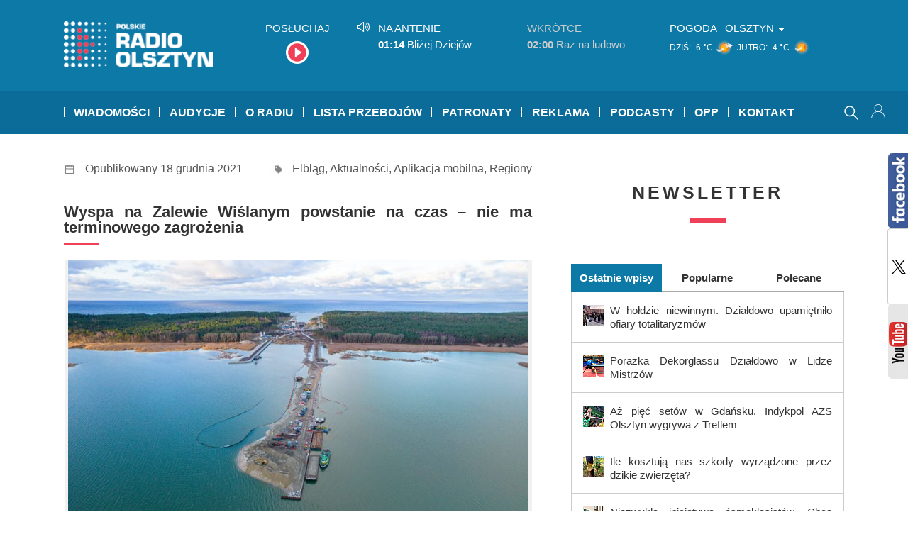

--- FILE ---
content_type: text/html; charset=UTF-8
request_url: https://radioolsztyn.pl/sztuczna-wyspa-na-zalewie-wislanym-powstanie-na-czas/01610216
body_size: 21360
content:

<!doctype html>
<html lang="pl-PL" class="no-js"  prefix="og: http://ogp.me/ns#">
    <head>
        
        <!-- Google tag (gtag.js) -->
        <script async src="https://www.googletagmanager.com/gtag/js?id=G-QQNHVHQDW9"></script>
        <script>
          window.dataLayer = window.dataLayer || [];
          function gtag(){dataLayer.push(arguments);}
          gtag('js', new Date());

          gtag('config', 'G-QQNHVHQDW9');
        </script>
        
        <meta charset="UTF-8">
        <meta http-equiv="X-UA-Compatible" content="IE=edge,chrome=1">
        <meta name="viewport" content="width=device-width, initial-scale=1.0, maximum-scale=1.0">
        
        
        
                    
                
            <meta name="description" content="Olsztyn FM 103,2 | Elbląg FM 103,4 | Giżycko FM 99,6">
            <title>  Wyspa na Zalewie Wiślanym powstanie na czas &#8211; nie ma terminowego zagrożenia : Radio Olsztyn</title>
        
            
         
        <link href="https://fonts.googleapis.com/css?family=Anton" rel="stylesheet"> 

        <link href="https://radioolsztyn.pl/wp-content/themes/ronew/img/icons/favicon.ico" rel="shortcut icon">
        <link href="https://radioolsztyn.pl/wp-content/themes/ronew/img/icons/touch.png" rel="apple-touch-icon-precomposed">
        <link rel="stylesheet" href="https://radioolsztyn.pl/wp-content/themes/ronew/css/style.css?v=145"/>
        <link rel="stylesheet" href="https://radioolsztyn.pl/wp-content/themes/ronew/css/ronew.css?v=45"/>
        <link rel="stylesheet" media='screen  and (min-width:595px) and (max-width: 1060px)' href="https://radioolsztyn.pl/wp-content/themes/ronew/css/ronew_tab.css?v=20"/>
        <link rel="stylesheet" media='screen and (max-width: 600px) ' href="https://radioolsztyn.pl/wp-content/themes/ronew/css/ronew_mobi.css?v=33"/>
        <link rel="stylesheet" media='print' href="https://radioolsztyn.pl/wp-content/themes/ronew/css/ronew_print.css?v=1"/>

        
       
        <script> 
var base_url = "https://radioolsztyn.pl/";
var ro_url = "https://radioolsztyn.pl/wp-content/themes/ronew/radiool/";
var wp_admin_url = base_url+"wp-admin/admin-ajax.php";
var tpl_url = "https://radioolsztyn.pl/wp-content/themes/ronew";
</script>
	
	<script> 
	var idn =  getURLParameter("idn"); 
	var page_id = getURLParameter("page_id"); 
	var curr_loc = "?page_id="+page_id+"&idn="+idn;
	
	function getURLParameter(name) {
            return decodeURI(
                (RegExp(name + '=' + '(.+?)(&|$)').exec(location.search)||[,null])[1]
            );
	}
	 
	
 </script>
	<meta name='robots' content='max-image-preview:large' />
	<style>img:is([sizes="auto" i], [sizes^="auto," i]) { contain-intrinsic-size: 3000px 1500px }</style>
	<link rel='dns-prefetch' href='//static.addtoany.com' />
<link rel='dns-prefetch' href='//vjs.zencdn.net' />
<link rel="alternate" type="application/rss+xml" title="Radio Olsztyn &raquo; Kanał z wpisami" href="https://radioolsztyn.pl/feed" />
<link rel="alternate" type="application/rss+xml" title="Radio Olsztyn &raquo; Kanał z komentarzami" href="https://radioolsztyn.pl/comments/feed" />
<script type="text/javascript" id="wpp-js" src="https://radioolsztyn.pl/wp-content/plugins/wordpress-popular-posts/assets/js/wpp.min.js?ver=7.3.1" data-sampling="0" data-sampling-rate="100" data-api-url="https://radioolsztyn.pl/wp-json/wordpress-popular-posts" data-post-id="610216" data-token="3281f95a53" data-lang="0" data-debug="0"></script>
<script type="text/javascript">
/* <![CDATA[ */
window._wpemojiSettings = {"baseUrl":"https:\/\/s.w.org\/images\/core\/emoji\/15.1.0\/72x72\/","ext":".png","svgUrl":"https:\/\/s.w.org\/images\/core\/emoji\/15.1.0\/svg\/","svgExt":".svg","source":{"concatemoji":"https:\/\/radioolsztyn.pl\/wp-includes\/js\/wp-emoji-release.min.js?ver=6.8.1"}};
/*! This file is auto-generated */
!function(i,n){var o,s,e;function c(e){try{var t={supportTests:e,timestamp:(new Date).valueOf()};sessionStorage.setItem(o,JSON.stringify(t))}catch(e){}}function p(e,t,n){e.clearRect(0,0,e.canvas.width,e.canvas.height),e.fillText(t,0,0);var t=new Uint32Array(e.getImageData(0,0,e.canvas.width,e.canvas.height).data),r=(e.clearRect(0,0,e.canvas.width,e.canvas.height),e.fillText(n,0,0),new Uint32Array(e.getImageData(0,0,e.canvas.width,e.canvas.height).data));return t.every(function(e,t){return e===r[t]})}function u(e,t,n){switch(t){case"flag":return n(e,"\ud83c\udff3\ufe0f\u200d\u26a7\ufe0f","\ud83c\udff3\ufe0f\u200b\u26a7\ufe0f")?!1:!n(e,"\ud83c\uddfa\ud83c\uddf3","\ud83c\uddfa\u200b\ud83c\uddf3")&&!n(e,"\ud83c\udff4\udb40\udc67\udb40\udc62\udb40\udc65\udb40\udc6e\udb40\udc67\udb40\udc7f","\ud83c\udff4\u200b\udb40\udc67\u200b\udb40\udc62\u200b\udb40\udc65\u200b\udb40\udc6e\u200b\udb40\udc67\u200b\udb40\udc7f");case"emoji":return!n(e,"\ud83d\udc26\u200d\ud83d\udd25","\ud83d\udc26\u200b\ud83d\udd25")}return!1}function f(e,t,n){var r="undefined"!=typeof WorkerGlobalScope&&self instanceof WorkerGlobalScope?new OffscreenCanvas(300,150):i.createElement("canvas"),a=r.getContext("2d",{willReadFrequently:!0}),o=(a.textBaseline="top",a.font="600 32px Arial",{});return e.forEach(function(e){o[e]=t(a,e,n)}),o}function t(e){var t=i.createElement("script");t.src=e,t.defer=!0,i.head.appendChild(t)}"undefined"!=typeof Promise&&(o="wpEmojiSettingsSupports",s=["flag","emoji"],n.supports={everything:!0,everythingExceptFlag:!0},e=new Promise(function(e){i.addEventListener("DOMContentLoaded",e,{once:!0})}),new Promise(function(t){var n=function(){try{var e=JSON.parse(sessionStorage.getItem(o));if("object"==typeof e&&"number"==typeof e.timestamp&&(new Date).valueOf()<e.timestamp+604800&&"object"==typeof e.supportTests)return e.supportTests}catch(e){}return null}();if(!n){if("undefined"!=typeof Worker&&"undefined"!=typeof OffscreenCanvas&&"undefined"!=typeof URL&&URL.createObjectURL&&"undefined"!=typeof Blob)try{var e="postMessage("+f.toString()+"("+[JSON.stringify(s),u.toString(),p.toString()].join(",")+"));",r=new Blob([e],{type:"text/javascript"}),a=new Worker(URL.createObjectURL(r),{name:"wpTestEmojiSupports"});return void(a.onmessage=function(e){c(n=e.data),a.terminate(),t(n)})}catch(e){}c(n=f(s,u,p))}t(n)}).then(function(e){for(var t in e)n.supports[t]=e[t],n.supports.everything=n.supports.everything&&n.supports[t],"flag"!==t&&(n.supports.everythingExceptFlag=n.supports.everythingExceptFlag&&n.supports[t]);n.supports.everythingExceptFlag=n.supports.everythingExceptFlag&&!n.supports.flag,n.DOMReady=!1,n.readyCallback=function(){n.DOMReady=!0}}).then(function(){return e}).then(function(){var e;n.supports.everything||(n.readyCallback(),(e=n.source||{}).concatemoji?t(e.concatemoji):e.wpemoji&&e.twemoji&&(t(e.twemoji),t(e.wpemoji)))}))}((window,document),window._wpemojiSettings);
/* ]]> */
</script>
<style id='wp-emoji-styles-inline-css' type='text/css'>

	img.wp-smiley, img.emoji {
		display: inline !important;
		border: none !important;
		box-shadow: none !important;
		height: 1em !important;
		width: 1em !important;
		margin: 0 0.07em !important;
		vertical-align: -0.1em !important;
		background: none !important;
		padding: 0 !important;
	}
</style>
<link rel='stylesheet' id='wp-block-library-css' href='https://radioolsztyn.pl/wp-includes/css/dist/block-library/style.min.css?ver=20140104' type='text/css' media='all' />
<style id='classic-theme-styles-inline-css' type='text/css'>
/*! This file is auto-generated */
.wp-block-button__link{color:#fff;background-color:#32373c;border-radius:9999px;box-shadow:none;text-decoration:none;padding:calc(.667em + 2px) calc(1.333em + 2px);font-size:1.125em}.wp-block-file__button{background:#32373c;color:#fff;text-decoration:none}
</style>
<style id='global-styles-inline-css' type='text/css'>
:root{--wp--preset--aspect-ratio--square: 1;--wp--preset--aspect-ratio--4-3: 4/3;--wp--preset--aspect-ratio--3-4: 3/4;--wp--preset--aspect-ratio--3-2: 3/2;--wp--preset--aspect-ratio--2-3: 2/3;--wp--preset--aspect-ratio--16-9: 16/9;--wp--preset--aspect-ratio--9-16: 9/16;--wp--preset--color--black: #000000;--wp--preset--color--cyan-bluish-gray: #abb8c3;--wp--preset--color--white: #ffffff;--wp--preset--color--pale-pink: #f78da7;--wp--preset--color--vivid-red: #cf2e2e;--wp--preset--color--luminous-vivid-orange: #ff6900;--wp--preset--color--luminous-vivid-amber: #fcb900;--wp--preset--color--light-green-cyan: #7bdcb5;--wp--preset--color--vivid-green-cyan: #00d084;--wp--preset--color--pale-cyan-blue: #8ed1fc;--wp--preset--color--vivid-cyan-blue: #0693e3;--wp--preset--color--vivid-purple: #9b51e0;--wp--preset--gradient--vivid-cyan-blue-to-vivid-purple: linear-gradient(135deg,rgba(6,147,227,1) 0%,rgb(155,81,224) 100%);--wp--preset--gradient--light-green-cyan-to-vivid-green-cyan: linear-gradient(135deg,rgb(122,220,180) 0%,rgb(0,208,130) 100%);--wp--preset--gradient--luminous-vivid-amber-to-luminous-vivid-orange: linear-gradient(135deg,rgba(252,185,0,1) 0%,rgba(255,105,0,1) 100%);--wp--preset--gradient--luminous-vivid-orange-to-vivid-red: linear-gradient(135deg,rgba(255,105,0,1) 0%,rgb(207,46,46) 100%);--wp--preset--gradient--very-light-gray-to-cyan-bluish-gray: linear-gradient(135deg,rgb(238,238,238) 0%,rgb(169,184,195) 100%);--wp--preset--gradient--cool-to-warm-spectrum: linear-gradient(135deg,rgb(74,234,220) 0%,rgb(151,120,209) 20%,rgb(207,42,186) 40%,rgb(238,44,130) 60%,rgb(251,105,98) 80%,rgb(254,248,76) 100%);--wp--preset--gradient--blush-light-purple: linear-gradient(135deg,rgb(255,206,236) 0%,rgb(152,150,240) 100%);--wp--preset--gradient--blush-bordeaux: linear-gradient(135deg,rgb(254,205,165) 0%,rgb(254,45,45) 50%,rgb(107,0,62) 100%);--wp--preset--gradient--luminous-dusk: linear-gradient(135deg,rgb(255,203,112) 0%,rgb(199,81,192) 50%,rgb(65,88,208) 100%);--wp--preset--gradient--pale-ocean: linear-gradient(135deg,rgb(255,245,203) 0%,rgb(182,227,212) 50%,rgb(51,167,181) 100%);--wp--preset--gradient--electric-grass: linear-gradient(135deg,rgb(202,248,128) 0%,rgb(113,206,126) 100%);--wp--preset--gradient--midnight: linear-gradient(135deg,rgb(2,3,129) 0%,rgb(40,116,252) 100%);--wp--preset--font-size--small: 13px;--wp--preset--font-size--medium: 20px;--wp--preset--font-size--large: 36px;--wp--preset--font-size--x-large: 42px;--wp--preset--spacing--20: 0.44rem;--wp--preset--spacing--30: 0.67rem;--wp--preset--spacing--40: 1rem;--wp--preset--spacing--50: 1.5rem;--wp--preset--spacing--60: 2.25rem;--wp--preset--spacing--70: 3.38rem;--wp--preset--spacing--80: 5.06rem;--wp--preset--shadow--natural: 6px 6px 9px rgba(0, 0, 0, 0.2);--wp--preset--shadow--deep: 12px 12px 50px rgba(0, 0, 0, 0.4);--wp--preset--shadow--sharp: 6px 6px 0px rgba(0, 0, 0, 0.2);--wp--preset--shadow--outlined: 6px 6px 0px -3px rgba(255, 255, 255, 1), 6px 6px rgba(0, 0, 0, 1);--wp--preset--shadow--crisp: 6px 6px 0px rgba(0, 0, 0, 1);}:where(.is-layout-flex){gap: 0.5em;}:where(.is-layout-grid){gap: 0.5em;}body .is-layout-flex{display: flex;}.is-layout-flex{flex-wrap: wrap;align-items: center;}.is-layout-flex > :is(*, div){margin: 0;}body .is-layout-grid{display: grid;}.is-layout-grid > :is(*, div){margin: 0;}:where(.wp-block-columns.is-layout-flex){gap: 2em;}:where(.wp-block-columns.is-layout-grid){gap: 2em;}:where(.wp-block-post-template.is-layout-flex){gap: 1.25em;}:where(.wp-block-post-template.is-layout-grid){gap: 1.25em;}.has-black-color{color: var(--wp--preset--color--black) !important;}.has-cyan-bluish-gray-color{color: var(--wp--preset--color--cyan-bluish-gray) !important;}.has-white-color{color: var(--wp--preset--color--white) !important;}.has-pale-pink-color{color: var(--wp--preset--color--pale-pink) !important;}.has-vivid-red-color{color: var(--wp--preset--color--vivid-red) !important;}.has-luminous-vivid-orange-color{color: var(--wp--preset--color--luminous-vivid-orange) !important;}.has-luminous-vivid-amber-color{color: var(--wp--preset--color--luminous-vivid-amber) !important;}.has-light-green-cyan-color{color: var(--wp--preset--color--light-green-cyan) !important;}.has-vivid-green-cyan-color{color: var(--wp--preset--color--vivid-green-cyan) !important;}.has-pale-cyan-blue-color{color: var(--wp--preset--color--pale-cyan-blue) !important;}.has-vivid-cyan-blue-color{color: var(--wp--preset--color--vivid-cyan-blue) !important;}.has-vivid-purple-color{color: var(--wp--preset--color--vivid-purple) !important;}.has-black-background-color{background-color: var(--wp--preset--color--black) !important;}.has-cyan-bluish-gray-background-color{background-color: var(--wp--preset--color--cyan-bluish-gray) !important;}.has-white-background-color{background-color: var(--wp--preset--color--white) !important;}.has-pale-pink-background-color{background-color: var(--wp--preset--color--pale-pink) !important;}.has-vivid-red-background-color{background-color: var(--wp--preset--color--vivid-red) !important;}.has-luminous-vivid-orange-background-color{background-color: var(--wp--preset--color--luminous-vivid-orange) !important;}.has-luminous-vivid-amber-background-color{background-color: var(--wp--preset--color--luminous-vivid-amber) !important;}.has-light-green-cyan-background-color{background-color: var(--wp--preset--color--light-green-cyan) !important;}.has-vivid-green-cyan-background-color{background-color: var(--wp--preset--color--vivid-green-cyan) !important;}.has-pale-cyan-blue-background-color{background-color: var(--wp--preset--color--pale-cyan-blue) !important;}.has-vivid-cyan-blue-background-color{background-color: var(--wp--preset--color--vivid-cyan-blue) !important;}.has-vivid-purple-background-color{background-color: var(--wp--preset--color--vivid-purple) !important;}.has-black-border-color{border-color: var(--wp--preset--color--black) !important;}.has-cyan-bluish-gray-border-color{border-color: var(--wp--preset--color--cyan-bluish-gray) !important;}.has-white-border-color{border-color: var(--wp--preset--color--white) !important;}.has-pale-pink-border-color{border-color: var(--wp--preset--color--pale-pink) !important;}.has-vivid-red-border-color{border-color: var(--wp--preset--color--vivid-red) !important;}.has-luminous-vivid-orange-border-color{border-color: var(--wp--preset--color--luminous-vivid-orange) !important;}.has-luminous-vivid-amber-border-color{border-color: var(--wp--preset--color--luminous-vivid-amber) !important;}.has-light-green-cyan-border-color{border-color: var(--wp--preset--color--light-green-cyan) !important;}.has-vivid-green-cyan-border-color{border-color: var(--wp--preset--color--vivid-green-cyan) !important;}.has-pale-cyan-blue-border-color{border-color: var(--wp--preset--color--pale-cyan-blue) !important;}.has-vivid-cyan-blue-border-color{border-color: var(--wp--preset--color--vivid-cyan-blue) !important;}.has-vivid-purple-border-color{border-color: var(--wp--preset--color--vivid-purple) !important;}.has-vivid-cyan-blue-to-vivid-purple-gradient-background{background: var(--wp--preset--gradient--vivid-cyan-blue-to-vivid-purple) !important;}.has-light-green-cyan-to-vivid-green-cyan-gradient-background{background: var(--wp--preset--gradient--light-green-cyan-to-vivid-green-cyan) !important;}.has-luminous-vivid-amber-to-luminous-vivid-orange-gradient-background{background: var(--wp--preset--gradient--luminous-vivid-amber-to-luminous-vivid-orange) !important;}.has-luminous-vivid-orange-to-vivid-red-gradient-background{background: var(--wp--preset--gradient--luminous-vivid-orange-to-vivid-red) !important;}.has-very-light-gray-to-cyan-bluish-gray-gradient-background{background: var(--wp--preset--gradient--very-light-gray-to-cyan-bluish-gray) !important;}.has-cool-to-warm-spectrum-gradient-background{background: var(--wp--preset--gradient--cool-to-warm-spectrum) !important;}.has-blush-light-purple-gradient-background{background: var(--wp--preset--gradient--blush-light-purple) !important;}.has-blush-bordeaux-gradient-background{background: var(--wp--preset--gradient--blush-bordeaux) !important;}.has-luminous-dusk-gradient-background{background: var(--wp--preset--gradient--luminous-dusk) !important;}.has-pale-ocean-gradient-background{background: var(--wp--preset--gradient--pale-ocean) !important;}.has-electric-grass-gradient-background{background: var(--wp--preset--gradient--electric-grass) !important;}.has-midnight-gradient-background{background: var(--wp--preset--gradient--midnight) !important;}.has-small-font-size{font-size: var(--wp--preset--font-size--small) !important;}.has-medium-font-size{font-size: var(--wp--preset--font-size--medium) !important;}.has-large-font-size{font-size: var(--wp--preset--font-size--large) !important;}.has-x-large-font-size{font-size: var(--wp--preset--font-size--x-large) !important;}
:where(.wp-block-post-template.is-layout-flex){gap: 1.25em;}:where(.wp-block-post-template.is-layout-grid){gap: 1.25em;}
:where(.wp-block-columns.is-layout-flex){gap: 2em;}:where(.wp-block-columns.is-layout-grid){gap: 2em;}
:root :where(.wp-block-pullquote){font-size: 1.5em;line-height: 1.6;}
</style>
<link rel='stylesheet' id='quiz-maker-css' href='https://radioolsztyn.pl/wp-content/plugins/quiz-maker/public/css/quiz-maker-public.css?ver=6.7.0.52' type='text/css' media='all' />
<link rel='stylesheet' id='searchandfilter-css' href='https://radioolsztyn.pl/wp-content/plugins/search-filter/style.css?ver=1' type='text/css' media='all' />
<link rel='stylesheet' id='videojs-plugin-css' href='https://radioolsztyn.pl/wp-content/plugins/videojs-html5-video-player-for-wordpress/plugin-styles.css?ver=20140104' type='text/css' media='all' />
<link rel='stylesheet' id='videojs-css' href='//vjs.zencdn.net/4.5/video-js.css?ver=20140104' type='text/css' media='all' />
<link rel='stylesheet' id='yop-public-css' href='https://radioolsztyn.pl/wp-content/plugins/yop-poll/public/assets/css/yop-poll-public-6.5.37.css?ver=20140104' type='text/css' media='all' />
<link rel='stylesheet' id='if-menu-site-css-css' href='https://radioolsztyn.pl/wp-content/plugins/if-menu/assets/if-menu-site.css?ver=20140104' type='text/css' media='all' />
<link rel='stylesheet' id='wordpress-popular-posts-css-css' href='https://radioolsztyn.pl/wp-content/plugins/wordpress-popular-posts/assets/css/wpp.css?ver=7.3.1' type='text/css' media='all' />
<link rel='stylesheet' id='upprev-css-css' href='https://radioolsztyn.pl/wp-content/plugins/upprev/styles/upprev.css?ver=3.3.30' type='text/css' media='all' />
<link rel='stylesheet' id='addtoany-css' href='https://radioolsztyn.pl/wp-content/plugins/add-to-any/addtoany.min.css?ver=1.16' type='text/css' media='all' />
<script type="text/javascript">
var iworks_upprev = { animation: 'flyout', position: 'right', offset_percent: 65, offset_element: '#comments', css_width: 460, css_side: 10, compare: 'tag', url_new_window: 0, ga_track_views: 1, ga_track_clicks: 1, ga_opt_noninteraction: 1, title: 'Wyspa na Zalewie Wiślanym powstanie na czas &#8211; nie ma terminowego zagrożenia' };
</script>
<script type="text/javascript" id="addtoany-core-js-before">
/* <![CDATA[ */
window.a2a_config=window.a2a_config||{};a2a_config.callbacks=[];a2a_config.overlays=[];a2a_config.templates={};a2a_localize = {
	Share: "Share",
	Save: "Save",
	Subscribe: "Subscribe",
	Email: "Email",
	Bookmark: "Bookmark",
	ShowAll: "Show all",
	ShowLess: "Show less",
	FindServices: "Find service(s)",
	FindAnyServiceToAddTo: "Instantly find any service to add to",
	PoweredBy: "Powered by",
	ShareViaEmail: "Share via email",
	SubscribeViaEmail: "Subscribe via email",
	BookmarkInYourBrowser: "Bookmark in your browser",
	BookmarkInstructions: "Press Ctrl+D or \u2318+D to bookmark this page",
	AddToYourFavorites: "Add to your favorites",
	SendFromWebOrProgram: "Send from any email address or email program",
	EmailProgram: "Email program",
	More: "More&#8230;",
	ThanksForSharing: "Thanks for sharing!",
	ThanksForFollowing: "Thanks for following!"
};
/* ]]> */
</script>
<script type="text/javascript" defer src="https://static.addtoany.com/menu/page.js" id="addtoany-core-js"></script>
<script type="text/javascript" src="https://radioolsztyn.pl/wp-includes/js/jquery/jquery.min.js?ver=3.7.1" id="jquery-core-js"></script>
<script type="text/javascript" src="https://radioolsztyn.pl/wp-includes/js/jquery/jquery-migrate.min.js?ver=3.4.1" id="jquery-migrate-js"></script>
<script type="text/javascript" defer src="https://radioolsztyn.pl/wp-content/plugins/add-to-any/addtoany.min.js?ver=1.1" id="addtoany-jquery-js"></script>
<script type="text/javascript" id="yop-public-js-extra">
/* <![CDATA[ */
var objectL10n = {"yopPollParams":{"urlParams":{"ajax":"https:\/\/radioolsztyn.pl\/wp-admin\/admin-ajax.php","wpLogin":"https:\/\/radioolsztyn.pl\/wp-login.php?redirect_to=https%3A%2F%2Fradioolsztyn.pl%2Fwp-admin%2Fadmin-ajax.php%3Faction%3Dyop_poll_record_wordpress_vote"},"apiParams":{"reCaptcha":{"siteKey":""},"reCaptchaV2Invisible":{"siteKey":""},"reCaptchaV3":{"siteKey":""},"hCaptcha":{"siteKey":""},"cloudflareTurnstile":{"siteKey":""}},"captchaParams":{"imgPath":"https:\/\/radioolsztyn.pl\/wp-content\/plugins\/yop-poll\/public\/assets\/img\/","url":"https:\/\/radioolsztyn.pl\/wp-content\/plugins\/yop-poll\/app.php","accessibilityAlt":"Sound icon","accessibilityTitle":"Accessibility option: listen to a question and answer it!","accessibilityDescription":"Type below the <strong>answer<\/strong> to what you hear. Numbers or words:","explanation":"Click or touch the <strong>ANSWER<\/strong>","refreshAlt":"Refresh\/reload icon","refreshTitle":"Refresh\/reload: get new images and accessibility option!"},"voteParams":{"invalidPoll":"Invalid Poll","noAnswersSelected":"No answer selected","minAnswersRequired":"At least {min_answers_allowed} answer(s) required","maxAnswersRequired":"A max of {max_answers_allowed} answer(s) accepted","noAnswerForOther":"No other answer entered","noValueForCustomField":"{custom_field_name} is required","tooManyCharsForCustomField":"","consentNotChecked":"You must agree to our terms and conditions","noCaptchaSelected":"Captcha is required","thankYou":"Thank you for your vote"},"resultsParams":{"singleVote":"vote","multipleVotes":"votes","singleAnswer":"answer","multipleAnswers":"answers"}}};
/* ]]> */
</script>
<script type="text/javascript" src="https://radioolsztyn.pl/wp-content/plugins/yop-poll/public/assets/js/yop-poll-public-6.5.37.min.js?ver=6.8.1" id="yop-public-js"></script>
<script type="text/javascript" src="https://radioolsztyn.pl/wp-content/themes/ronew/radiool/js/jquery/js.cookie.js?ver=20161220" id="jq_cookie-js"></script>
<script type="text/javascript" src="https://radioolsztyn.pl/wp-content/themes/ronew/radiool/js/page_init.js?ver=20181022" id="page_init-js"></script>
<script type="text/javascript" src="https://radioolsztyn.pl/wp-content/plugins/upprev/scripts/upprev.js?ver=3.3.30" id="iworks_upprev-js-js"></script>
<link rel="https://api.w.org/" href="https://radioolsztyn.pl/wp-json/" /><link rel="alternate" title="JSON" type="application/json" href="https://radioolsztyn.pl/wp-json/wp/v2/posts/610216" /><link rel="EditURI" type="application/rsd+xml" title="RSD" href="https://radioolsztyn.pl/xmlrpc.php?rsd" />
<meta name="generator" content="WordPress 6.8.1" />
<link rel="canonical" href="https://radioolsztyn.pl/sztuczna-wyspa-na-zalewie-wislanym-powstanie-na-czas/01610216" />
<link rel='shortlink' href='https://radioolsztyn.pl/?p=610216' />
<link rel="alternate" title="oEmbed (JSON)" type="application/json+oembed" href="https://radioolsztyn.pl/wp-json/oembed/1.0/embed?url=https%3A%2F%2Fradioolsztyn.pl%2Fsztuczna-wyspa-na-zalewie-wislanym-powstanie-na-czas%2F01610216" />
<link rel="alternate" title="oEmbed (XML)" type="text/xml+oembed" href="https://radioolsztyn.pl/wp-json/oembed/1.0/embed?url=https%3A%2F%2Fradioolsztyn.pl%2Fsztuczna-wyspa-na-zalewie-wislanym-powstanie-na-czas%2F01610216&#038;format=xml" />

		<script type="text/javascript"> document.createElement("video");document.createElement("audio");document.createElement("track"); </script>
		            <style id="wpp-loading-animation-styles">@-webkit-keyframes bgslide{from{background-position-x:0}to{background-position-x:-200%}}@keyframes bgslide{from{background-position-x:0}to{background-position-x:-200%}}.wpp-widget-block-placeholder,.wpp-shortcode-placeholder{margin:0 auto;width:60px;height:3px;background:#dd3737;background:linear-gradient(90deg,#dd3737 0%,#571313 10%,#dd3737 100%);background-size:200% auto;border-radius:3px;-webkit-animation:bgslide 1s infinite linear;animation:bgslide 1s infinite linear}</style>
            <meta property='og:title' content='Wyspa na Zalewie Wiślanym powstanie na czas &#8211; nie ma terminowego zagrożenia' /><meta property='og:type' content='article' /><meta property='og:url' content='https://radioolsztyn.pl/sztuczna-wyspa-na-zalewie-wislanym-powstanie-na-czas/01610216' /><meta property="og:site_name" content="Radio Olsztyn"/><meta property='og:image' content='https://radioolsztyn.pl/wp-content/themes/ronew/loadimg.php?q=98&w=1200&h=630&zc=1&s=1&f=4,-6|3,3&src=https://radioolsztyn.pl/wp-content/uploads/2021/12/5.jpg' /><meta property='og:image:secure_url' content='https://radioolsztyn.pl/wp-content/themes/ronew/loadimg.php?q=98&w=1200&h=630&zc=1&s=1&f=4,-6|3,3&src=https://radioolsztyn.pl/wp-content/uploads/2021/12/5.jpg' /><link rel='img_rel' type='image/jpeg' href='https://radioolsztyn.pl/wp-content/themes/ronew/loadimg.php?q=98&w=1200&h=630&zc=1&s=1&f=4,-6|3,3&src=https://radioolsztyn.pl/wp-content/uploads/2021/12/5.jpg' /><meta property='og:image:width' content='1200' /><meta property='og:image:height' content='630' /><meta property='og:description' content='Nie ma zagrożenia dla terminu budowy sztucznej wyspy na Zalewie Wiślanym. Większość prac jest już wykonana &#8211; poinformowała rzeczniczka Urzędu Morskiego w Gdyni, Magdalena Kierzkowska. Do wykonania została &#8222;geotuba&#8221;, narzut z kamienia hydrotechnicznego i obcięcie ścianki od zewnętrznej strony grobli. Sztuczna wyspa, która powstaje w związku z przekopem Mierzei Wiślanej będzie miała 181 hektarów. Ma [&hellip;]' /><style type="text/css">
#upprev_box{bottom:10px;width:460px;right:10px;display:block;right:-520px;display:block;}
#upprev_box{color:#333 !important;} #upprev_box h6{font-size:12px !important;} #upprev_box h5 a { font-size:15px !important; } #upprev_box .upprev_excerpt p { font-size:13px; } #upprev_box .upprev_excerpt p a { font-size:15px !important; } @media (max-width:500px){ #upprev_box h6{margin-right:20px;} #upprev_box{width:calc(100% - 50px);} #upprev_close {width:30px !important; height: 30px !important; border:1px solid #ccc !important; background: #fff url(https://radioolsztyn.pl/wp-content/themes/ronew/img/icons/close.svg) no-repeat center center !important; background-size: 20px !important; } #upprev_box .upprev_excerpt p {clear:both} #upprev_box a.upprev_thumbnail img {width:40%; height:auto;} }</style>
        
       

    </head>
    <body class="wp-singular post-template-default single single-post postid-610216 single-format-standard wp-theme-ronew">
        <div class="wrapper">
            <div id="header_outer1" class="header_cont_outer" >

                <div id="header_cont1" class="cont_w" >
                    <div id="logo_head">

                        <a id="logo_link" href="https://radioolsztyn.pl">
                            <img src="https://radioolsztyn.pl/wp-content/themes/ronew/img/ro_logo_n.png"  alt="Strona główna Radio Olsztyn" title="Strona główna Radio Olsztyn" width="210" >
                        </a>

                        <table id="header_table">
                            <tr>
                                <td id="hd_posluchaj_td"  >
                                    <div class="h2">Posłuchaj</div>
                                    <div>
                                        <a id="posluchaj_box"  onclick="window.open('/posluchaj', 'player', 'width=400, height=720, left=200, top=180').focus();">
                                            &nbsp;
                                        </a>
                                    </div>
                                </td>

                                <td id="hd_gramy_td" >
                                    <div id="gramy_box">

                                        <div id="naantenie" style="display: none">

                                                                                            <div id="na_antenie"></div>
                                            
                                        </div>
                                        <div id="terazgramy">

                                                                                            <div id="muzyka"></div>
                                            
                                        </div>
                                    </div>
                                </td>

                                <td id="pogoda_td" >
                                    <div class="h2 dib vat">Pogoda</div>
                                    <div class="pg_title rozwin_miasto">Olsztyn</div> 
                                    <div class="pogoda_cont dib vam" >			<div class="dib pg_mini_box">
                            
                            <span class='pg_dzien'>
                                DZIŚ:                            </span>
                            
                            <span class='pg_temp'>
                                -6 °C                            </span>
                            
                            <img alt="pogoda dziś"  class="pg_mini_img" src="https://radioolsztyn.pl/wp-content/themes/ronew/radiool/images/weathericons/sjhaa.png"> 
				
			</div> 
	
			

						<div class="dib pg_mini_box">
                            
                            <span class='pg_dzien'>
                                JUTRO:                            </span>
                            
                            <span class='pg_temp'>
                                -4 °C                            </span>
                            
                            <img alt="pogoda jutro"  class="pg_mini_img" src="https://radioolsztyn.pl/wp-content/themes/ronew/radiool/images/weathericons/schl.png"> 
				
			</div> 
	
			

			</div>
                                </td>

                            </tr>

                        </table>

                    </div>

                </div>  
            </div>  

            <div id="header_outer2" class="header_cont_outer" >
                <div id="clickarea_top"></div>
                <div id="posluchaj_mobi_cont">
                    <a id="posluchaj_mobi" href="/posluchaj/" target="_blank" >POSŁUCHAJ</a>
                </div>
                <div id="header_cont2" class="cont_w" >
                    
                    <a id="search_mobi" style="display: none" onclick="window.autocompleteToggle();">&nbsp;</a>
                    
                    <div href="#menu" id="mobi_menu"></div>
                    <div id="mainmenu"  >
                        <ul class="mainnav dropdown">


    
        <li class="megadp">
            <a href="https://radioolsztyn.pl/category/wiadomoscilokalne" class="drop">Wiadomości</a>

            <div class="dropdown_col align_left"><!-- Begin 3 columns container -->

                <div class="dropdown_inner">							
                    <ul class="greybox">
                        	<li class="cat-item cat-item-17"><a href="https://radioolsztyn.pl/category/wiadomoscilokalne/olsztyn">Olsztyn</a>
</li>
	<li class="cat-item cat-item-18"><a href="https://radioolsztyn.pl/category/wiadomoscilokalne/elblag">Elbląg</a>
</li>
	<li class="cat-item cat-item-19"><a href="https://radioolsztyn.pl/category/wiadomoscilokalne/elk">Ełk</a>
</li>
	<li class="cat-item cat-item-20080"><a href="https://radioolsztyn.pl/category/wiadomoscilokalne/batoszyce">Bartoszyce</a>
</li>
	<li class="cat-item cat-item-1304"><a href="https://radioolsztyn.pl/category/wiadomoscilokalne/braniewo">Braniewo</a>
</li>
	<li class="cat-item cat-item-608"><a href="https://radioolsztyn.pl/category/wiadomoscilokalne/dzialdowo">Działdowo</a>
</li>
	<li class="cat-item cat-item-220"><a href="https://radioolsztyn.pl/category/wiadomoscilokalne/gizycko">Giżycko</a>
</li>
	<li class="cat-item cat-item-603"><a href="https://radioolsztyn.pl/category/wiadomoscilokalne/goldap">Gołdap</a>
</li>
	<li class="cat-item cat-item-409"><a href="https://radioolsztyn.pl/category/wiadomoscilokalne/ilawa">Iława</a>
</li>
	<li class="cat-item cat-item-222"><a href="https://radioolsztyn.pl/category/wiadomoscilokalne/ketrzyn">Kętrzyn</a>
</li>
	<li class="cat-item cat-item-20081"><a href="https://radioolsztyn.pl/category/wiadomoscilokalne/lidzbark-warm">Lidzbark Warm.</a>
</li>
	<li class="cat-item cat-item-725"><a href="https://radioolsztyn.pl/category/wiadomoscilokalne/mragowo">Mrągowo</a>
</li>
	<li class="cat-item cat-item-1023"><a href="https://radioolsztyn.pl/category/wiadomoscilokalne/nidzica">Nidzica</a>
</li>
	<li class="cat-item cat-item-20082"><a href="https://radioolsztyn.pl/category/wiadomoscilokalne/nowe-miasto-lub">Nowe Miasto Lub.</a>
</li>
	<li class="cat-item cat-item-20083"><a href="https://radioolsztyn.pl/category/wiadomoscilokalne/olecko-wiadomoscilokalne">Olecko</a>
</li>
	<li class="cat-item cat-item-1101"><a href="https://radioolsztyn.pl/category/wiadomoscilokalne/ostroda">Ostróda</a>
</li>
	<li class="cat-item cat-item-678"><a href="https://radioolsztyn.pl/category/wiadomoscilokalne/pisz">Pisz</a>
</li>
	<li class="cat-item cat-item-20084"><a href="https://radioolsztyn.pl/category/wiadomoscilokalne/szczytno-wiadomoscilokalne">Szczytno</a>
</li>
	<li class="cat-item cat-item-219"><a href="https://radioolsztyn.pl/category/wiadomoscilokalne/wegorzewo">Węgorzewo</a>
</li>
                                        
                            
                        </ul>


                    <div class="dropdown_entries">
                        
                            <div class="featuredpost">
                                <h2 class="posttitle">
                                    <a href="https://radioolsztyn.pl/w-holdzie-niewinnym-dzialdowo-upamietnilo-ofiary-totalitaryzmow/01853216" rel="bookmark" title="Permalink to W hołdzie niewinnym. Działdowo upamiętniło ofiary totalitaryzmów" >W hołdzie niewinnym. Działdowo upamiętniło ofiary totalitaryzmów</a>
                                </h2>
                                <p>
                                    <a href="https://radioolsztyn.pl/w-holdzie-niewinnym-dzialdowo-upamietnilo-ofiary-totalitaryzmow/01853216#" class="ttlink" rel="bookmark"><img src="https://radioolsztyn.pl/wp-content/themes/ronew/loadimg.php?src=https%3A%2F%2Fradioolsztyn.pl%2Fwp-content%2Fuploads%2F2026%2F01%2F20260118_161446.jpg&amp;q=95&amp;w=230&amp;h=130&amp;zc=1&amp;s=1&amp;f=4,-6|3,3" class="alignleft" alt="W hołdzie niewinnym. Działdowo upamiętniło ofiary totalitaryzmów" title="W hołdzie niewinnym. Działdowo upamiętniło ofiary totalitaryzmów" /></a>                                    Po raz szósty 18 stycznia obchodzony był Dzień Pamięci Ofiar Obu Totalitaryzmów na Warmii&hellip;
                                </p>
                            </div><!-- .featuredpost -->
                            
                            <div class="featuredpost">
                                <h2 class="posttitle">
                                    <a href="https://radioolsztyn.pl/niezwykla-inicjatywa-osmoklasistow-chca-kupic-defibrylator/01853189" rel="bookmark" title="Permalink to Niezwykła inicjatywa ósmoklasistów. Chcą kupić defibrylator" >Niezwykła inicjatywa ósmoklasistów. Chcą kupić defibrylator</a>
                                </h2>
                                <p>
                                    <a href="https://radioolsztyn.pl/niezwykla-inicjatywa-osmoklasistow-chca-kupic-defibrylator/01853189#" class="ttlink" rel="bookmark"><img src="https://radioolsztyn.pl/wp-content/themes/ronew/loadimg.php?src=https%3A%2F%2Fradioolsztyn.pl%2Fwp-content%2Fuploads%2F2025%2F12%2FBez-tytulu-2-e1768760360586.jpg&amp;q=95&amp;w=130&amp;h=80&amp;zc=1&amp;s=1&amp;f=4,-6|3,3" class="alignleft" alt="Niezwykła inicjatywa ósmoklasistów. Chcą kupić defibrylator" title="Niezwykła inicjatywa ósmoklasistów. Chcą kupić defibrylator" /></a>                                    Uczniowie Szkoły Podstawowej w Wieliczkach zbierają pieniądze na defibrylator. Zakup sprzętu to efekt zajęć&hellip;
                                </p>
                            </div><!-- .featuredpost -->
                            
                            <div class="featuredpost lastpost">
                                <h2 class="posttitle">
                                    <a href="https://radioolsztyn.pl/tradycyjna-karczma-i-ludowe-stroje-tak-bawili-sie-maturzysci-w-gorowie-ilaweckim/01853172" rel="bookmark" title="Permalink to Tradycyjna karczma i ludowe stroje. Tak bawili się maturzyści w Górowie Iławeckim" >Tradycyjna karczma i ludowe stroje. Tak bawili się maturzyści w Górowie Iławeckim</a>
                                </h2>
                                <p>
                                    <a href="https://radioolsztyn.pl/tradycyjna-karczma-i-ludowe-stroje-tak-bawili-sie-maturzysci-w-gorowie-ilaweckim/01853172#" class="ttlink" rel="bookmark"><img src="https://radioolsztyn.pl/wp-content/themes/ronew/loadimg.php?src=https%3A%2F%2Fradioolsztyn.pl%2Fwp-content%2Fuploads%2F2026%2F01%2Fst1.jpg&amp;q=95&amp;w=130&amp;h=80&amp;zc=1&amp;s=1&amp;f=4,-6|3,3" class="alignleft" alt="Tradycyjna karczma i ludowe stroje. Tak bawili się maturzyści w Górowie Iławeckim" title="Tradycyjna karczma i ludowe stroje. Tak bawili się maturzyści w Górowie Iławeckim" /></a>                                    Styczeń to czas studniówek. Taka impreza odbyła się w Zespole Szkół z Ukraińskim Językiem&hellip;
                                </p>
                            </div><!-- .featuredpost -->
                                                </div><!-- dropdown entries -->
                </div><!-- dropdown_wrapper -->
            </div><!-- dropdown_col -->
        </li><!-- megadropdown li -->
        <li id="menu-item-322496" class="menu-item menu-item-type-custom menu-item-object-custom menu-item-has-children menu-item-322496"><a href="https://radioolsztyn.pl/mvc/audycje/listing">Audycje</a>
<ul class="sub-menu">
	<li id="menu-item-322499" class="menu-item menu-item-type-custom menu-item-object-custom menu-item-322499"><a href="/mvc/ramowka">Program &#8211; Radio Olsztyn</a></li>
	<li id="menu-item-714719" class="menu-item menu-item-type-custom menu-item-object-custom menu-item-714719"><a href="/mvc/ramowka_elblag/date/">Program &#8211; Radio Elbląg</a></li>
	<li id="menu-item-322497" class="menu-item menu-item-type-custom menu-item-object-custom menu-item-322497"><a href="/mvc/audycje">Audycje</a></li>
	<li id="menu-item-322498" class="menu-item menu-item-type-custom menu-item-object-custom menu-item-322498"><a href="/mvc/autorzy">Autorzy</a></li>
</ul>
</li>
<li id="menu-item-322500" class="menu-item menu-item-type-post_type menu-item-object-page menu-item-has-children menu-item-322500"><a href="https://radioolsztyn.pl/o-radiu">O Radiu</a>
<ul class="sub-menu">
	<li id="menu-item-326402" class="menu-item menu-item-type-post_type menu-item-object-page menu-item-326402"><a href="https://radioolsztyn.pl/o-radiu/zarzad-radia-olsztyn-3">Zarząd</a></li>
	<li id="menu-item-326404" class="menu-item menu-item-type-post_type menu-item-object-page menu-item-326404"><a href="https://radioolsztyn.pl/o-radiu/rada-nadzorcza-radia-olsztyn">Rada Nadzorcza</a></li>
	<li id="menu-item-327774" class="menu-item menu-item-type-post_type menu-item-object-page menu-item-327774"><a href="https://radioolsztyn.pl/o-radiu/rada">Rada Programowa</a></li>
	<li id="menu-item-488081" class="menu-item menu-item-type-custom menu-item-object-custom menu-item-has-children menu-item-488081"><a href="https://radioolsztyn.pl/mvc/autorzy/listing">Zespół Radia Olsztyn</a>
	<ul class="sub-menu">
		<li id="menu-item-792018" class="menu-item menu-item-type-post_type menu-item-object-page menu-item-792018"><a href="https://radioolsztyn.pl/zarzadzanie-programem">Zarządzanie programem</a></li>
		<li id="menu-item-389534" class="menu-item menu-item-type-post_type menu-item-object-page menu-item-389534"><a href="https://radioolsztyn.pl/administracja">Księgowość i administracja</a></li>
		<li id="menu-item-791917" class="menu-item menu-item-type-post_type menu-item-object-page menu-item-791917"><a href="https://radioolsztyn.pl/redakcja-aktualnosci">Redakcja aktualności</a></li>
		<li id="menu-item-791922" class="menu-item menu-item-type-post_type menu-item-object-page menu-item-791922"><a href="https://radioolsztyn.pl/redakcja-kulturalna">Redakcja kulturalna</a></li>
		<li id="menu-item-791997" class="menu-item menu-item-type-post_type menu-item-object-page menu-item-791997"><a href="https://radioolsztyn.pl/redakcja-publicystyczna">Redakcja publicystyki</a></li>
		<li id="menu-item-389677" class="menu-item menu-item-type-post_type menu-item-object-page menu-item-389677"><a href="https://radioolsztyn.pl/redakcja-internetowa">Redakcja nowych mediów</a></li>
		<li id="menu-item-594992" class="menu-item menu-item-type-post_type menu-item-object-page menu-item-594992"><a href="https://radioolsztyn.pl/sekretariat-programowy">Dział dokumentacji i wsparcia programu</a></li>
		<li id="menu-item-389647" class="menu-item menu-item-type-post_type menu-item-object-page menu-item-389647"><a href="https://radioolsztyn.pl/technika">Dział informatyki</a></li>
		<li id="menu-item-389662" class="menu-item menu-item-type-post_type menu-item-object-page menu-item-389662"><a href="https://radioolsztyn.pl/realizacja-i-informatyka">Dział realizacji i techniki</a></li>
		<li id="menu-item-389666" class="menu-item menu-item-type-post_type menu-item-object-page menu-item-389666"><a href="https://radioolsztyn.pl/reklama">Dział reklamy i promocji</a></li>
		<li id="menu-item-791914" class="menu-item menu-item-type-post_type menu-item-object-page menu-item-791914"><a href="https://radioolsztyn.pl/o-radiu-elblag">Redakcja Radia Elbląg</a></li>
	</ul>
</li>
	<li id="menu-item-322501" class="menu-item menu-item-type-post_type menu-item-object-page menu-item-322501"><a href="https://radioolsztyn.pl/zwiedzanie-radia">Zwiedzanie radia</a></li>
	<li id="menu-item-326890" class="menu-item menu-item-type-post_type menu-item-object-page menu-item-326890"><a href="https://radioolsztyn.pl/historia-radia-olsztyn">Historia Radia Olsztyn</a></li>
	<li id="menu-item-606763" class="menu-item menu-item-type-post_type menu-item-object-post menu-item-606763"><a href="https://radioolsztyn.pl/wystartowalo-radio-warmii-i-mazur-co-w-nim-uslyszycie/01589745">Radio Warmii i Mazur</a></li>
	<li id="menu-item-329819" class="menu-item menu-item-type-post_type menu-item-object-page menu-item-329819"><a href="https://radioolsztyn.pl/studio-pro">PRO Studio</a></li>
</ul>
</li>
<li id="menu-item-322504" class="menu-item menu-item-type-post_type menu-item-object-page menu-item-has-children menu-item-322504"><a href="https://radioolsztyn.pl/lista-przebojow">Lista Przebojów</a>
<ul class="sub-menu">
	<li id="menu-item-330885" class="menu-item menu-item-type-post_type menu-item-object-page menu-item-330885"><a href="https://radioolsztyn.pl/lista-przebojow-informacje">Lista przebojów – informacje i FAQ</a></li>
	<li id="menu-item-559416" class="menu-item menu-item-type-post_type menu-item-object-page menu-item-559416"><a href="https://radioolsztyn.pl/lista-przebojow-muzyki-ludowej">Lista Przebojów Muzyki Ludowej</a></li>
</ul>
</li>
<li id="menu-item-405446" class="menu-item menu-item-type-custom menu-item-object-custom menu-item-405446"><a href="http://ro.com.pl/mvc/patronaty">Patronaty</a></li>
<li id="menu-item-322505" class="menu-item menu-item-type-post_type menu-item-object-page menu-item-has-children menu-item-322505"><a href="https://radioolsztyn.pl/reklama2">Reklama</a>
<ul class="sub-menu">
	<li id="menu-item-322503" class="menu-item menu-item-type-taxonomy menu-item-object-category menu-item-322503"><a href="https://radioolsztyn.pl/category/konkursy">Konkursy</a></li>
	<li id="menu-item-325316" class="menu-item menu-item-type-post_type menu-item-object-page menu-item-325316"><a href="https://radioolsztyn.pl/o-radiu/logo-do-pobrania">Logo do pobrania</a></li>
	<li id="menu-item-328984" class="menu-item menu-item-type-post_type menu-item-object-post menu-item-328984"><a href="https://radioolsztyn.pl/audytorium-17/01328979">Audytorium 17</a></li>
	<li id="menu-item-324218" class="menu-item menu-item-type-post_type menu-item-object-page menu-item-324218"><a href="https://radioolsztyn.pl/kampanie_spoleczne">Kampanie społeczne</a></li>
	<li id="menu-item-587728" class="menu-item menu-item-type-post_type menu-item-object-page menu-item-587728"><a href="https://radioolsztyn.pl/reklama2">Kontakt</a></li>
</ul>
</li>
<li id="menu-item-612020" class="menu-item menu-item-type-custom menu-item-object-custom menu-item-612020"><a href="http://archiwum.radioolsztyn.pl">Podcasty</a></li>
<li id="menu-item-632035" class="menu-item menu-item-type-custom menu-item-object-custom menu-item-632035"><a href="https://radioolsztyn.pl/kampanie_spoleczne">OPP</a></li>
<li id="menu-item-322506" class="menu-item menu-item-type-custom menu-item-object-custom menu-item-322506"><a href="/mvc/kontakt">Kontakt</a></li>

</ul> 	
                        <div class="clear"></div>
                    </div><!-- #mainmenu -->
                    
                    <div id="AutocompleteReactCont" ></div>
                </div>  

                <div id="search_dialog" >
                    <a id="gotologin" href="/wp-login.php" title="Zaloguj się" ><img alt="Logowanie" title="Logowanie" src="https://radioolsztyn.pl/wp-content/themes/ronew/img/icons/user_login.png" ></a>

                    <a id="search_dialog_show" onclick="window.autocompleteToggle();"  >&nbsp;</a>
              
                </div>
                
                  
            </div>  
            
            <script>
                var autocompleteShow = false;
                
                window.autocompleteToggle = function(){
                    
                    autocompleteShow = !autocompleteShow;
                    
                    if( autocompleteShow ){
                        jQuery("#mainmenu").css('visibility', 'hidden');
                        window.renderAutocomplete();
                    }else{
                        
                        jQuery("#mainmenu").css('visibility', 'visible');
                        window.unrenderAutocomplete();
                        
                    }  
                }
                
            </script>

            <script src="/mvc/js/lib/react.all.min.js" type="module"></script>
            <script src="/mvc/js/elasticsearch/autocomplete/Autocomplete.js?v=3" type="module"></script>
            <link rel="stylesheet" type="text/css" href="/mvc/css/autocomplete.css?v=7">
          
            
<div id="post" class="cont_w clearfix">
        <div class="content" >

                <div id="post-610216" class="entry single-default post-610216 post type-post status-publish format-standard has-post-thumbnail hentry category-elblag category-aktualnosci category-aplikacja-mobilna category-wiadomoscilokalne tag-przekop tag-mierzeja-wislana">

                <!-- Post Meta -->
                    <div class="single_postmeta">
                        <span class="left postmeta_date">
                            Opublikowany 18 grudnia 2021 <br>
                        </span>

                        <span class="right postmeta_tag">
                            <a href="https://radioolsztyn.pl/category/wiadomoscilokalne/elblag" title="View all posts in Elbląg">Elbląg</a>, <a href="https://radioolsztyn.pl/category/aktualnosci" title="View all posts in Aktualności">Aktualności</a>, <a href="https://radioolsztyn.pl/category/aplikacja-mobilna" title="View all posts in Aplikacja mobilna">Aplikacja mobilna</a>, <a href="https://radioolsztyn.pl/category/wiadomoscilokalne" title="View all posts in Regiony">Regiony</a>                        </span>
                        <div class="clear"></div>
                    </div>

                    
                    <h1 class="entry_title">
                            Wyspa na Zalewie Wiślanym powstanie na czas &#8211; nie ma terminowego zagrożenia                    </h1>



                    


                    <div id="attachment_607156" style="width: 659px" class="wp-caption aligncenter"><a href="https://radioolsztyn.pl/wp-content/uploads/2021/12/5.jpg"><img fetchpriority="high" decoding="async" aria-describedby="caption-attachment-607156" class=" wp-image-607156" src="https://radioolsztyn.pl/wp-content/uploads/2021/12/5-1024x682.jpg" alt="" width="649" height="432" srcset="https://radioolsztyn.pl/wp-content/uploads/2021/12/5-1024x682.jpg 1024w, https://radioolsztyn.pl/wp-content/uploads/2021/12/5-300x200.jpg 300w, https://radioolsztyn.pl/wp-content/uploads/2021/12/5-768x511.jpg 768w, https://radioolsztyn.pl/wp-content/uploads/2021/12/5-1320x879.jpg 1320w, https://radioolsztyn.pl/wp-content/uploads/2021/12/5.jpg 1774w" sizes="(max-width: 649px) 100vw, 649px" /></a><p id="caption-attachment-607156" class="wp-caption-text">przeakkop Mierzei Wiślanej Fot. materiały prasowe NDI/BESIX</p></div>
<p style="text-align: justify;"><strong>Nie ma zagrożenia dla terminu budowy sztucznej wyspy na Zalewie Wiślanym. Większość prac jest już wykonana &#8211; poinformowała rzeczniczka Urzędu Morskiego w Gdyni, Magdalena Kierzkowska. </strong></p>
<p style="text-align: justify;">Do wykonania została &#8222;geotuba&#8221;, narzut z kamienia hydrotechnicznego i obcięcie ścianki od zewnętrznej strony grobli.</p>
<p style="text-align: justify;">Sztuczna wyspa, która powstaje w związku z przekopem Mierzei Wiślanej będzie miała 181 hektarów. Ma być schronieniem dla ptaków.</p>
<p style="text-align: justify;">Na początku grudnia, Urząd Morski w Gdyni informował, że trwają rozruchy instalacji i urządzeń na budowie przekopu. Jednym z najważniejszych jest Kapitanat Portu Nowy Świat, gdzie znajduje się główny system sterowania ruchem statków. Nowa droga wodna z Zatoki Gdańskiej przez Zalew Wiślany do Elbląga ma prawie 25 kilometrów.</p>
<p style="text-align: justify;">Pierwsza część budowy kanału przez Mierzeję Wiślaną &#8211; zakończy się w 2022 roku.</p>
<p>Autor: K.Kantor za PAP<br />
Redakcja: Ł.Węglewski</p>
<div class="addtoany_share_save_container addtoany_content addtoany_content_bottom"><div class="a2a_kit a2a_kit_size_32 addtoany_list" data-a2a-url="https://radioolsztyn.pl/sztuczna-wyspa-na-zalewie-wislanym-powstanie-na-czas/01610216" data-a2a-title="Wyspa na Zalewie Wiślanym powstanie na czas – nie ma terminowego zagrożenia"><a class="a2a_button_facebook" href="https://www.addtoany.com/add_to/facebook?linkurl=https%3A%2F%2Fradioolsztyn.pl%2Fsztuczna-wyspa-na-zalewie-wislanym-powstanie-na-czas%2F01610216&amp;linkname=Wyspa%20na%20Zalewie%20Wi%C5%9Blanym%20powstanie%20na%20czas%20%E2%80%93%20nie%20ma%20terminowego%20zagro%C5%BCenia" title="Facebook" rel="nofollow noopener" target="_blank"></a><a class="a2a_button_mastodon" href="https://www.addtoany.com/add_to/mastodon?linkurl=https%3A%2F%2Fradioolsztyn.pl%2Fsztuczna-wyspa-na-zalewie-wislanym-powstanie-na-czas%2F01610216&amp;linkname=Wyspa%20na%20Zalewie%20Wi%C5%9Blanym%20powstanie%20na%20czas%20%E2%80%93%20nie%20ma%20terminowego%20zagro%C5%BCenia" title="Mastodon" rel="nofollow noopener" target="_blank"></a><a class="a2a_button_email" href="https://www.addtoany.com/add_to/email?linkurl=https%3A%2F%2Fradioolsztyn.pl%2Fsztuczna-wyspa-na-zalewie-wislanym-powstanie-na-czas%2F01610216&amp;linkname=Wyspa%20na%20Zalewie%20Wi%C5%9Blanym%20powstanie%20na%20czas%20%E2%80%93%20nie%20ma%20terminowego%20zagro%C5%BCenia" title="Email" rel="nofollow noopener" target="_blank"></a><a class="a2a_dd addtoany_share_save addtoany_share" href="https://www.addtoany.com/share"></a></div></div><div class="clear"></div><div class="wp_rp_content">
    
    
            <h3 class="heading_separator related_post_title">PRZECZYTAJ TAKŻE</h3>
        
        <ul class="related_post wp_rp">
            
                    <li data-position="0" data-poid="in-301130" data-post-type="none" data-points="2.0000">
                <a href="https://radioolsztyn.pl/podsumowano-ruch-na-kanale-na-mierzei-wislanej-ile-jednostek-przeplynelo/01851907" class="wp_rp_thumbnail">
                    <img src="https://radioolsztyn.pl/wp-content/themes/ronew/loadimg.php?src=https%3A%2F%2Fradioolsztyn.pl%2Fwp-content%2Fuploads%2F2022%2F09%2FNDI-Przekop-Mierzei-wrzesie%C5%84-2022-17.jpg&w=300&h=200" alt="Podsumowano ruch na kanale na Mierzei Wiślanej. Ile jednostek przepłynęło?" width="300" height="200">
                </a>
                <a href="https://radioolsztyn.pl/podsumowano-ruch-na-kanale-na-mierzei-wislanej-ile-jednostek-przeplynelo/01851907" class="wp_rp_title">Podsumowano ruch na kanale na Mierzei Wiślanej. Ile jednostek przepłynęło?</a>
            </li>
            
                    <li data-position="0" data-poid="in-301130" data-post-type="none" data-points="0.5000">
                <a href="https://radioolsztyn.pl/powstanie-nowy-odcinek-drogi-502-dwa-mosty-zwodzone-i-mniej-korkow-na-mierzeje/01843502" class="wp_rp_thumbnail">
                    <img src="https://radioolsztyn.pl/wp-content/themes/ronew/loadimg.php?src=https%3A%2F%2Fradioolsztyn.pl%2Fwp-content%2Fuploads%2F2019%2F05%2Fdroga.jpg&w=300&h=200" alt="Powstanie nowy odcinek drogi 502. Dwa mosty zwodzone i mniej korków na Mierzeję" width="300" height="200">
                </a>
                <a href="https://radioolsztyn.pl/powstanie-nowy-odcinek-drogi-502-dwa-mosty-zwodzone-i-mniej-korkow-na-mierzeje/01843502" class="wp_rp_title">Powstanie nowy odcinek drogi 502. Dwa mosty zwodzone i mniej korków na Mierzeję</a>
            </li>
            
                    <li data-position="0" data-poid="in-301130" data-post-type="none" data-points="0.0000">
                <a href="https://radioolsztyn.pl/ruch-wahadlowy-na-mierzei-wislanej-rozpoczela-sie-modernizacja-drogi/01835742" class="wp_rp_thumbnail">
                    <img src="https://radioolsztyn.pl/wp-content/themes/ronew/loadimg.php?src=https%3A%2F%2Fradioolsztyn.pl%2Fwp-content%2Fuploads%2F2023%2F09%2Fremont.jpg&w=300&h=200" alt="Ruch wahadłowy na Mierzei Wiślanej. Rozpoczęła się modernizacja drogi" width="300" height="200">
                </a>
                <a href="https://radioolsztyn.pl/ruch-wahadlowy-na-mierzei-wislanej-rozpoczela-sie-modernizacja-drogi/01835742" class="wp_rp_title">Ruch wahadłowy na Mierzei Wiślanej. Rozpoczęła się modernizacja drogi</a>
            </li>
            
                    <li data-position="0" data-poid="in-301130" data-post-type="none" data-points="0.0000">
                <a href="https://radioolsztyn.pl/ile-jednostek-przeprawilo-sie-przez-kanal-na-mierzei-sa-najnowsze-dane/01833629" class="wp_rp_thumbnail">
                    <img src="https://radioolsztyn.pl/wp-content/themes/ronew/loadimg.php?src=https%3A%2F%2Fradioolsztyn.pl%2Fwp-content%2Fuploads%2F2022%2F09%2F22917122-%E2%80%94-kopia.jpg&w=300&h=200" alt="Ile jednostek przeprawiło się przez kanał na Mierzei? Są najnowsze dane" width="300" height="200">
                </a>
                <a href="https://radioolsztyn.pl/ile-jednostek-przeprawilo-sie-przez-kanal-na-mierzei-sa-najnowsze-dane/01833629" class="wp_rp_title">Ile jednostek przeprawiło się przez kanał na Mierzei? Są najnowsze dane</a>
            </li>
            
                </ul>
    
        
</div>
            </div><!-- /entry -->
		
			</div><!-- /main -->
		
	<div id="sidebar"  >
		<div class="sidebarinner">
     
    <h2 class="heading_separator">
         NEWSLETTER 
            </h2>
    
    <div>
            </div>
    
    
    
    
    
    <div id="post_tabs">
        
        <ul class="tabs clearfix">
                <li><a class='sel' data-target="last">Ostatnie wpisy</a></li>
                <li><a  data-target="pop">Popularne</a></li>
                <li><a  data-target="recom">Polecane</a></li>
        </ul>

        <div class="panes">
            <div id="last" class="tab_cont">
                <ul>
                                                        <li>
                                        <a href="https://radioolsztyn.pl/w-holdzie-niewinnym-dzialdowo-upamietnilo-ofiary-totalitaryzmow/01853216#" class="ttlink" rel="bookmark"><img src="https://radioolsztyn.pl/wp-content/themes/ronew/loadimg.php?src=https%3A%2F%2Fradioolsztyn.pl%2Fwp-content%2Fuploads%2F2026%2F01%2F20260118_161446.jpg&amp;q=95&amp;w=30&amp;h=30&amp;zc=1&amp;s=1&amp;f=4,-6|3,3" class="" alt="W hołdzie niewinnym. Działdowo upamiętniło ofiary totalitaryzmów" title="W hołdzie niewinnym. Działdowo upamiętniło ofiary totalitaryzmów" /></a>                                        <a href="https://radioolsztyn.pl/w-holdzie-niewinnym-dzialdowo-upamietnilo-ofiary-totalitaryzmow/01853216" title="Permalink to W hołdzie niewinnym. Działdowo upamiętniło ofiary totalitaryzmów" rel="bookmark" class="pad">W hołdzie niewinnym. Działdowo upamiętniło ofiary totalitaryzmów</a>


                                </li>
                                                        <li>
                                        <a href="https://radioolsztyn.pl/porazka-dekorglassu-dzialdowo-w-lidze-mistrzow/01853233#" class="ttlink" rel="bookmark"><img src="https://radioolsztyn.pl/wp-content/themes/ronew/loadimg.php?src=https%3A%2F%2Fradioolsztyn.pl%2Fwp-content%2Fuploads%2F2025%2F12%2FAFD2600.jpg&amp;q=95&amp;w=30&amp;h=30&amp;zc=1&amp;s=1&amp;f=4,-6|3,3" class="" alt="Porażka Dekorglassu Działdowo w Lidze Mistrzów" title="Porażka Dekorglassu Działdowo w Lidze Mistrzów" /></a>                                        <a href="https://radioolsztyn.pl/porazka-dekorglassu-dzialdowo-w-lidze-mistrzow/01853233" title="Permalink to Porażka Dekorglassu Działdowo w Lidze Mistrzów" rel="bookmark" class="pad">Porażka Dekorglassu Działdowo w Lidze Mistrzów</a>


                                </li>
                                                        <li>
                                        <a href="https://radioolsztyn.pl/az-piec-setow-w-gdansku-indykpol-azs-olsztyn-wygrywa-z-treflem/01853186#" class="ttlink" rel="bookmark"><img src="https://radioolsztyn.pl/wp-content/themes/ronew/loadimg.php?src=https%3A%2F%2Fradioolsztyn.pl%2Fwp-content%2Fuploads%2F9999%2F01%2F618403833_1480267457435870_7257937216251451732_n.jpg&amp;q=95&amp;w=30&amp;h=30&amp;zc=1&amp;s=1&amp;f=4,-6|3,3" class="" alt="Aż pięć setów w Gdańsku. Indykpol AZS Olsztyn wygrywa z Treflem" title="Aż pięć setów w Gdańsku. Indykpol AZS Olsztyn wygrywa z Treflem" /></a>                                        <a href="https://radioolsztyn.pl/az-piec-setow-w-gdansku-indykpol-azs-olsztyn-wygrywa-z-treflem/01853186" title="Permalink to Aż pięć setów w Gdańsku. Indykpol AZS Olsztyn wygrywa z Treflem" rel="bookmark" class="pad">Aż pięć setów w Gdańsku. Indykpol AZS Olsztyn wygrywa z Treflem</a>


                                </li>
                                                        <li>
                                        <a href="https://radioolsztyn.pl/ile-kosztuja-nas-szkody-wyrzadzone-przez-dzikie-zwierzeta/01853169#" class="ttlink" rel="bookmark"><img src="https://radioolsztyn.pl/wp-content/themes/ronew/loadimg.php?src=https%3A%2F%2Fradioolsztyn.pl%2Fwp-content%2Fuploads%2F2022%2F05%2Fszkody-spowodowane-przez-bobry.jpg&amp;q=95&amp;w=30&amp;h=30&amp;zc=1&amp;s=1&amp;f=4,-6|3,3" class="" alt="Ile kosztują nas szkody wyrządzone przez dzikie zwierzęta?" title="Ile kosztują nas szkody wyrządzone przez dzikie zwierzęta?" /></a>                                        <a href="https://radioolsztyn.pl/ile-kosztuja-nas-szkody-wyrzadzone-przez-dzikie-zwierzeta/01853169" title="Permalink to Ile kosztują nas szkody wyrządzone przez dzikie zwierzęta?" rel="bookmark" class="pad">Ile kosztują nas szkody wyrządzone przez dzikie zwierzęta?</a>


                                </li>
                                                        <li>
                                        <a href="https://radioolsztyn.pl/niezwykla-inicjatywa-osmoklasistow-chca-kupic-defibrylator/01853189#" class="ttlink" rel="bookmark"><img src="https://radioolsztyn.pl/wp-content/themes/ronew/loadimg.php?src=https%3A%2F%2Fradioolsztyn.pl%2Fwp-content%2Fuploads%2F2025%2F12%2FBez-tytulu-2-e1768760360586.jpg&amp;q=95&amp;w=30&amp;h=30&amp;zc=1&amp;s=1&amp;f=4,-6|3,3" class="" alt="Niezwykła inicjatywa ósmoklasistów. Chcą kupić defibrylator" title="Niezwykła inicjatywa ósmoklasistów. Chcą kupić defibrylator" /></a>                                        <a href="https://radioolsztyn.pl/niezwykla-inicjatywa-osmoklasistow-chca-kupic-defibrylator/01853189" title="Permalink to Niezwykła inicjatywa ósmoklasistów. Chcą kupić defibrylator" rel="bookmark" class="pad">Niezwykła inicjatywa ósmoklasistów. Chcą kupić defibrylator</a>


                                </li>
                                                        <li>
                                        <a href="https://radioolsztyn.pl/tradycyjna-karczma-i-ludowe-stroje-tak-bawili-sie-maturzysci-w-gorowie-ilaweckim/01853172#" class="ttlink" rel="bookmark"><img src="https://radioolsztyn.pl/wp-content/themes/ronew/loadimg.php?src=https%3A%2F%2Fradioolsztyn.pl%2Fwp-content%2Fuploads%2F2026%2F01%2Fst1.jpg&amp;q=95&amp;w=30&amp;h=30&amp;zc=1&amp;s=1&amp;f=4,-6|3,3" class="" alt="Tradycyjna karczma i ludowe stroje. Tak bawili się maturzyści w Górowie Iławeckim" title="Tradycyjna karczma i ludowe stroje. Tak bawili się maturzyści w Górowie Iławeckim" /></a>                                        <a href="https://radioolsztyn.pl/tradycyjna-karczma-i-ludowe-stroje-tak-bawili-sie-maturzysci-w-gorowie-ilaweckim/01853172" title="Permalink to Tradycyjna karczma i ludowe stroje. Tak bawili się maturzyści w Górowie Iławeckim" rel="bookmark" class="pad">Tradycyjna karczma i ludowe stroje. Tak bawili się maturzyści w Górowie Iławeckim</a>


                                </li>
                                                        <li>
                                        <a href="https://radioolsztyn.pl/oficjalnie-tymoteusz-abramowski-w-rajdowych-mistrzostwach-swiata-wrc-2026/01853048#" class="ttlink" rel="bookmark"><img src="https://radioolsztyn.pl/wp-content/themes/ronew/loadimg.php?src=https%3A%2F%2Fradioolsztyn.pl%2Fwp-content%2Fuploads%2F2025%2F10%2FABRAM-Racing-4.jpg&amp;q=95&amp;w=30&amp;h=30&amp;zc=1&amp;s=1&amp;f=4,-6|3,3" class="" alt="&#8222;Chcę tam zostać!&#8221; &#8211; Tymoteusz Abramowski o startach w WRC" title="&#8222;Chcę tam zostać!&#8221; &#8211; Tymoteusz Abramowski o startach w WRC" /></a>                                        <a href="https://radioolsztyn.pl/oficjalnie-tymoteusz-abramowski-w-rajdowych-mistrzostwach-swiata-wrc-2026/01853048" title="Permalink to &#8222;Chcę tam zostać!&#8221; &#8211; Tymoteusz Abramowski o startach w WRC" rel="bookmark" class="pad">&#8222;Chcę tam zostać!&#8221; &#8211; Tymoteusz Abramowski o startach w WRC</a>


                                </li>
                                                        <li>
                                        <a href="https://radioolsztyn.pl/wysoka-wygrana-tenisistek-stolowych-azs-u/01853181#" class="ttlink" rel="bookmark"><img src="https://radioolsztyn.pl/wp-content/themes/ronew/loadimg.php?src=https%3A%2F%2Fradioolsztyn.pl%2Fwp-content%2Fuploads%2F2026%2F01%2F615854331_1189131093394836_13053099855313309_n-e1768757020897.jpg&amp;q=95&amp;w=30&amp;h=30&amp;zc=1&amp;s=1&amp;f=4,-6|3,3" class="" alt="Wysoka wygrana tenisistek stołowych AZS-u" title="Wysoka wygrana tenisistek stołowych AZS-u" /></a>                                        <a href="https://radioolsztyn.pl/wysoka-wygrana-tenisistek-stolowych-azs-u/01853181" title="Permalink to Wysoka wygrana tenisistek stołowych AZS-u" rel="bookmark" class="pad">Wysoka wygrana tenisistek stołowych AZS-u</a>


                                </li>
                                        </ul>
            </div>

            <div id="pop"  class="tab_cont">

           
                    <ul>
                                                                    <li>
                                                <a href="https://radioolsztyn.pl/lekarze-i-pielegniarki-ze-specjalistycznej-przychodni-przy-ul-dworcowej-wciaz-bez-wyplaty/01853028#" class="ttlink" rel="bookmark"><img src="https://radioolsztyn.pl/wp-content/themes/ronew/loadimg.php?src=https%3A%2F%2Fradioolsztyn.pl%2Fwp-content%2Fuploads%2F2014%2F12%2Flekarz-rodzinny.jpg&amp;q=95&amp;w=30&amp;h=30&amp;zc=1&amp;s=1&amp;f=4,-6|3,3" class="" alt="Lekarze i pielęgniarki ze Specjalistycznej Przychodni przy ul. Dworcowej wciąż bez wypłaty" title="Lekarze i pielęgniarki ze Specjalistycznej Przychodni przy ul. Dworcowej wciąż bez wypłaty" /></a>                                                <a href="https://radioolsztyn.pl/lekarze-i-pielegniarki-ze-specjalistycznej-przychodni-przy-ul-dworcowej-wciaz-bez-wyplaty/01853028" title="Permalink to Lekarze i pielęgniarki ze Specjalistycznej Przychodni przy ul. Dworcowej wciąż bez wypłaty" rel="bookmark" class="pad">Lekarze i pielęgniarki ze Specjalistycznej Przychodni przy ul. Dworcowej wciąż bez wypłaty</a>

                                        </li>
                                                                        <li>
                                                <a href="https://radioolsztyn.pl/pogorzelisko-i-pies-z-wrosnieta-obroza-wlascicielka-przeprasza-i-zapowiada-rezygnacje-z-funkcji-soltysa/01852460#" class="ttlink" rel="bookmark"><img src="https://radioolsztyn.pl/wp-content/themes/ronew/loadimg.php?src=https%3A%2F%2Fradioolsztyn.pl%2Fwp-content%2Fuploads%2F2026%2F01%2F615334691_1455581739465090_735884837000429122_n-1.jpg&amp;q=95&amp;w=30&amp;h=30&amp;zc=1&amp;s=1&amp;f=4,-6|3,3" class="" alt="Pogorzelisko i pies z wrośniętą obrożą. Właścicielka przeprasza i zapowiada rezygnację z funkcji sołtysa" title="Pogorzelisko i pies z wrośniętą obrożą. Właścicielka przeprasza i zapowiada rezygnację z funkcji sołtysa" /></a>                                                <a href="https://radioolsztyn.pl/pogorzelisko-i-pies-z-wrosnieta-obroza-wlascicielka-przeprasza-i-zapowiada-rezygnacje-z-funkcji-soltysa/01852460" title="Permalink to Pogorzelisko i pies z wrośniętą obrożą. Właścicielka przeprasza i zapowiada rezygnację z funkcji sołtysa" rel="bookmark" class="pad">Pogorzelisko i pies z wrośniętą obrożą. Właścicielka przeprasza i zapowiada rezygnację z funkcji sołtysa</a>

                                        </li>
                                                                        <li>
                                                <a href="https://radioolsztyn.pl/orneta-wybuch-w-budynku-wielorodzinnym-nie-zyje-mezczyzna/01853124#" class="ttlink" rel="bookmark"><img src="https://radioolsztyn.pl/wp-content/themes/ronew/loadimg.php?src=https%3A%2F%2Fradioolsztyn.pl%2Fwp-content%2Fuploads%2F2026%2F01%2F1000074035.jpg&amp;q=95&amp;w=30&amp;h=30&amp;zc=1&amp;s=1&amp;f=4,-6|3,3" class="" alt="Orneta: wybuch w budynku wielorodzinnym. Nie żyje mężczyzna" title="Orneta: wybuch w budynku wielorodzinnym. Nie żyje mężczyzna" /></a>                                                <a href="https://radioolsztyn.pl/orneta-wybuch-w-budynku-wielorodzinnym-nie-zyje-mezczyzna/01853124" title="Permalink to Orneta: wybuch w budynku wielorodzinnym. Nie żyje mężczyzna" rel="bookmark" class="pad">Orneta: wybuch w budynku wielorodzinnym. Nie żyje mężczyzna</a>

                                        </li>
                                                                        <li>
                                                <a href="https://radioolsztyn.pl/skutki-pozaru-sortowni-odpadow-w-elblagu-uderza-po-kieszeniach/01852648#" class="ttlink" rel="bookmark"><img src="https://radioolsztyn.pl/wp-content/themes/ronew/loadimg.php?src=https%3A%2F%2Fradioolsztyn.pl%2Fwp-content%2Fuploads%2F2025%2F10%2F573557613_1480617000737080_3711158810205781476_n.jpg&amp;q=95&amp;w=30&amp;h=30&amp;zc=1&amp;s=1&amp;f=4,-6|3,3" class="" alt="Skutki pożaru sortowni odpadów w Elblągu uderzą po kieszeniach" title="Skutki pożaru sortowni odpadów w Elblągu uderzą po kieszeniach" /></a>                                                <a href="https://radioolsztyn.pl/skutki-pozaru-sortowni-odpadow-w-elblagu-uderza-po-kieszeniach/01852648" title="Permalink to Skutki pożaru sortowni odpadów w Elblągu uderzą po kieszeniach" rel="bookmark" class="pad">Skutki pożaru sortowni odpadów w Elblągu uderzą po kieszeniach</a>

                                        </li>
                                                                        <li>
                                                <a href="https://radioolsztyn.pl/olsztyn-pozar-w-spalarni-smieci-uruchomiono-zapasowe-cieplownie/01852872#" class="ttlink" rel="bookmark"><img src="https://radioolsztyn.pl/wp-content/themes/ronew/loadimg.php?src=https%3A%2F%2Fradioolsztyn.pl%2Fwp-content%2Fuploads%2F2024%2F10%2Fspalarnia-w-Olsztynie.jpg&amp;q=95&amp;w=30&amp;h=30&amp;zc=1&amp;s=1&amp;f=4,-6|3,3" class="" alt="Olsztyn. Usterka w spalarni śmieci. Uruchomiono zapasowe ciepłownie" title="Olsztyn. Usterka w spalarni śmieci. Uruchomiono zapasowe ciepłownie" /></a>                                                <a href="https://radioolsztyn.pl/olsztyn-pozar-w-spalarni-smieci-uruchomiono-zapasowe-cieplownie/01852872" title="Permalink to Olsztyn. Usterka w spalarni śmieci. Uruchomiono zapasowe ciepłownie" rel="bookmark" class="pad">Olsztyn. Usterka w spalarni śmieci. Uruchomiono zapasowe ciepłownie</a>

                                        </li>
                                                                        <li>
                                                <a href="https://radioolsztyn.pl/tradycyjna-karczma-i-ludowe-stroje-tak-bawili-sie-maturzysci-w-gorowie-ilaweckim/01853172#" class="ttlink" rel="bookmark"><img src="https://radioolsztyn.pl/wp-content/themes/ronew/loadimg.php?src=https%3A%2F%2Fradioolsztyn.pl%2Fwp-content%2Fuploads%2F2026%2F01%2Fst1.jpg&amp;q=95&amp;w=30&amp;h=30&amp;zc=1&amp;s=1&amp;f=4,-6|3,3" class="" alt="Tradycyjna karczma i ludowe stroje. Tak bawili się maturzyści w Górowie Iławeckim" title="Tradycyjna karczma i ludowe stroje. Tak bawili się maturzyści w Górowie Iławeckim" /></a>                                                <a href="https://radioolsztyn.pl/tradycyjna-karczma-i-ludowe-stroje-tak-bawili-sie-maturzysci-w-gorowie-ilaweckim/01853172" title="Permalink to Tradycyjna karczma i ludowe stroje. Tak bawili się maturzyści w Górowie Iławeckim" rel="bookmark" class="pad">Tradycyjna karczma i ludowe stroje. Tak bawili się maturzyści w Górowie Iławeckim</a>

                                        </li>
                                                                        <li>
                                                <a href="https://radioolsztyn.pl/fatalne-warunki-w-regionie-powazne-problemy-na-kolei-i-drogach/01852606#" class="ttlink" rel="bookmark"><img src="https://radioolsztyn.pl/wp-content/themes/ronew/loadimg.php?src=https%3A%2F%2Fradioolsztyn.pl%2Fwp-content%2Fuploads%2F2026%2F01%2F163358-scaled.jpg&amp;q=95&amp;w=30&amp;h=30&amp;zc=1&amp;s=1&amp;f=4,-6|3,3" class="" alt="Fatalne warunki w regionie. Poważne problemy na kolei i drogach" title="Fatalne warunki w regionie. Poważne problemy na kolei i drogach" /></a>                                                <a href="https://radioolsztyn.pl/fatalne-warunki-w-regionie-powazne-problemy-na-kolei-i-drogach/01852606" title="Permalink to Fatalne warunki w regionie. Poważne problemy na kolei i drogach" rel="bookmark" class="pad">Fatalne warunki w regionie. Poważne problemy na kolei i drogach</a>

                                        </li>
                                                                        <li>
                                                <a href="https://radioolsztyn.pl/zolnierze-z-elblaga-odtworza-na-westerplatte-wydarzenia-sprzed-wieku/01853119#" class="ttlink" rel="bookmark"><img src="https://radioolsztyn.pl/wp-content/themes/ronew/loadimg.php?src=https%3A%2F%2Fradioolsztyn.pl%2Fwp-content%2Fuploads%2F2026%2F01%2F615796025_1212145337727418_6367084922560688751_n.jpg&amp;q=95&amp;w=30&amp;h=30&amp;zc=1&amp;s=1&amp;f=4,-6|3,3" class="" alt="Żołnierze z Elbląga odtworzą na Westerplatte wydarzenia sprzed wieku" title="Żołnierze z Elbląga odtworzą na Westerplatte wydarzenia sprzed wieku" /></a>                                                <a href="https://radioolsztyn.pl/zolnierze-z-elblaga-odtworza-na-westerplatte-wydarzenia-sprzed-wieku/01853119" title="Permalink to Żołnierze z Elbląga odtworzą na Westerplatte wydarzenia sprzed wieku" rel="bookmark" class="pad">Żołnierze z Elbląga odtworzą na Westerplatte wydarzenia sprzed wieku</a>

                                        </li>
                                                                        <li>
                                                <a href="https://radioolsztyn.pl/truso-odkrywane-na-nowo-elblaskie-muzeum-z-najwiekszym-dofinansowaniem/01852806#" class="ttlink" rel="bookmark"><img src="https://radioolsztyn.pl/wp-content/themes/ronew/loadimg.php?src=https%3A%2F%2Fradioolsztyn.pl%2Fwp-content%2Fuploads%2F2020%2F07%2FBez-tytu%C5%82u1tr.jpg&amp;q=95&amp;w=30&amp;h=30&amp;zc=1&amp;s=1&amp;f=4,-6|3,3" class="" alt="Truso odkrywane na nowo. Elbląskie muzeum z największym dofinansowaniem" title="Truso odkrywane na nowo. Elbląskie muzeum z największym dofinansowaniem" /></a>                                                <a href="https://radioolsztyn.pl/truso-odkrywane-na-nowo-elblaskie-muzeum-z-najwiekszym-dofinansowaniem/01852806" title="Permalink to Truso odkrywane na nowo. Elbląskie muzeum z największym dofinansowaniem" rel="bookmark" class="pad">Truso odkrywane na nowo. Elbląskie muzeum z największym dofinansowaniem</a>

                                        </li>
                                                                        <li>
                                                <a href="https://radioolsztyn.pl/ilawa-wzmacnia-ochrone-ludnosci-sprzet-i-szkolenia-dzieki-dotacji-z-rzadowego-programu/01853031#" class="ttlink" rel="bookmark"><img src="https://radioolsztyn.pl/wp-content/themes/ronew/loadimg.php?src=https%3A%2F%2Fradioolsztyn.pl%2Fwp-content%2Fuploads%2F2026%2F01%2FNAD6vS80QnGdRRs9UG8F1IiM1HQNImlts5tPSe07.lzlx_.jpg&amp;q=95&amp;w=30&amp;h=30&amp;zc=1&amp;s=1&amp;f=4,-6|3,3" class="" alt="Iława wzmacnia ochronę ludności. Sprzęt i szkolenia dzięki dotacji z rządowego programu" title="Iława wzmacnia ochronę ludności. Sprzęt i szkolenia dzięki dotacji z rządowego programu" /></a>                                                <a href="https://radioolsztyn.pl/ilawa-wzmacnia-ochrone-ludnosci-sprzet-i-szkolenia-dzieki-dotacji-z-rzadowego-programu/01853031" title="Permalink to Iława wzmacnia ochronę ludności. Sprzęt i szkolenia dzięki dotacji z rządowego programu" rel="bookmark" class="pad">Iława wzmacnia ochronę ludności. Sprzęt i szkolenia dzięki dotacji z rządowego programu</a>

                                        </li>
                                                            
                            
                    </ul>
                   
            </div>


            <div  id="recom"  class="tab_cont">

                <ul>

                                                <li>
                                    <a href="https://radioolsztyn.pl/w-holdzie-niewinnym-dzialdowo-upamietnilo-ofiary-totalitaryzmow/01853216#" class="ttlink" rel="bookmark"><img src="https://radioolsztyn.pl/wp-content/themes/ronew/loadimg.php?src=https%3A%2F%2Fradioolsztyn.pl%2Fwp-content%2Fuploads%2F2026%2F01%2F20260118_161446.jpg&amp;q=95&amp;w=30&amp;h=30&amp;zc=1&amp;s=1&amp;f=4,-6|3,3" class="" alt="W hołdzie niewinnym. Działdowo upamiętniło ofiary totalitaryzmów" title="W hołdzie niewinnym. Działdowo upamiętniło ofiary totalitaryzmów" /></a>                                    <a href="https://radioolsztyn.pl/w-holdzie-niewinnym-dzialdowo-upamietnilo-ofiary-totalitaryzmow/01853216" title="Permalink to W hołdzie niewinnym. Działdowo upamiętniło ofiary totalitaryzmów" rel="bookmark" class="pad">W hołdzie niewinnym. Działdowo upamiętniło ofiary totalitaryzmów</a>

                            </li>
                                                <li>
                                    <a href="https://radioolsztyn.pl/granica-z-rosja-bezpieczna-straz-graniczna-podsumowala-rok/01853128#" class="ttlink" rel="bookmark"><img src="https://radioolsztyn.pl/wp-content/themes/ronew/loadimg.php?src=https%3A%2F%2Fradioolsztyn.pl%2Fwp-content%2Fuploads%2F2023%2F07%2F2-240150.jpg&amp;q=95&amp;w=30&amp;h=30&amp;zc=1&amp;s=1&amp;f=4,-6|3,3" class="" alt="Granica z Rosją bezpieczna. Straż Graniczna podsumowała rok" title="Granica z Rosją bezpieczna. Straż Graniczna podsumowała rok" /></a>                                    <a href="https://radioolsztyn.pl/granica-z-rosja-bezpieczna-straz-graniczna-podsumowala-rok/01853128" title="Permalink to Granica z Rosją bezpieczna. Straż Graniczna podsumowała rok" rel="bookmark" class="pad">Granica z Rosją bezpieczna. Straż Graniczna podsumowała rok</a>

                            </li>
                                                <li>
                                    <a href="https://radioolsztyn.pl/orneta-wybuch-w-budynku-wielorodzinnym-nie-zyje-mezczyzna/01853124#" class="ttlink" rel="bookmark"><img src="https://radioolsztyn.pl/wp-content/themes/ronew/loadimg.php?src=https%3A%2F%2Fradioolsztyn.pl%2Fwp-content%2Fuploads%2F2026%2F01%2F1000074035.jpg&amp;q=95&amp;w=30&amp;h=30&amp;zc=1&amp;s=1&amp;f=4,-6|3,3" class="" alt="Orneta: wybuch w budynku wielorodzinnym. Nie żyje mężczyzna" title="Orneta: wybuch w budynku wielorodzinnym. Nie żyje mężczyzna" /></a>                                    <a href="https://radioolsztyn.pl/orneta-wybuch-w-budynku-wielorodzinnym-nie-zyje-mezczyzna/01853124" title="Permalink to Orneta: wybuch w budynku wielorodzinnym. Nie żyje mężczyzna" rel="bookmark" class="pad">Orneta: wybuch w budynku wielorodzinnym. Nie żyje mężczyzna</a>

                            </li>
                                                <li>
                                    <a href="https://radioolsztyn.pl/zolnierze-z-elblaga-odtworza-na-westerplatte-wydarzenia-sprzed-wieku/01853119#" class="ttlink" rel="bookmark"><img src="https://radioolsztyn.pl/wp-content/themes/ronew/loadimg.php?src=https%3A%2F%2Fradioolsztyn.pl%2Fwp-content%2Fuploads%2F2026%2F01%2F615796025_1212145337727418_6367084922560688751_n.jpg&amp;q=95&amp;w=30&amp;h=30&amp;zc=1&amp;s=1&amp;f=4,-6|3,3" class="" alt="Żołnierze z Elbląga odtworzą na Westerplatte wydarzenia sprzed wieku" title="Żołnierze z Elbląga odtworzą na Westerplatte wydarzenia sprzed wieku" /></a>                                    <a href="https://radioolsztyn.pl/zolnierze-z-elblaga-odtworza-na-westerplatte-wydarzenia-sprzed-wieku/01853119" title="Permalink to Żołnierze z Elbląga odtworzą na Westerplatte wydarzenia sprzed wieku" rel="bookmark" class="pad">Żołnierze z Elbląga odtworzą na Westerplatte wydarzenia sprzed wieku</a>

                            </li>
                                                <li>
                                    <a href="https://radioolsztyn.pl/zima-nie-odpuszcza-rekordowe-spadki-temperatur/01853101#" class="ttlink" rel="bookmark"><img src="https://radioolsztyn.pl/wp-content/themes/ronew/loadimg.php?src=https%3A%2F%2Fradioolsztyn.pl%2Fwp-content%2Fuploads%2F2024%2F01%2Ffoto-2.jpg&amp;q=95&amp;w=30&amp;h=30&amp;zc=1&amp;s=1&amp;f=4,-6|3,3" class="" alt="Zima nie odpuszcza. Rekordowe spadki temperatur" title="Zima nie odpuszcza. Rekordowe spadki temperatur" /></a>                                    <a href="https://radioolsztyn.pl/zima-nie-odpuszcza-rekordowe-spadki-temperatur/01853101" title="Permalink to Zima nie odpuszcza. Rekordowe spadki temperatur" rel="bookmark" class="pad">Zima nie odpuszcza. Rekordowe spadki temperatur</a>

                            </li>
                                                <li>
                                    <a href="https://radioolsztyn.pl/zima-nie-odpuszcza-pieniadze-sie-koncza-problemy-mniejszych-miast-regionu/01852992#" class="ttlink" rel="bookmark"><img src="https://radioolsztyn.pl/wp-content/themes/ronew/loadimg.php?src=https%3A%2F%2Fradioolsztyn.pl%2Fwp-content%2Fuploads%2F2026%2F01%2F616017174_1371387155000119_2505712980348206416_n-e1768577991274.jpg&amp;q=95&amp;w=30&amp;h=30&amp;zc=1&amp;s=1&amp;f=4,-6|3,3" class="" alt="Zima nie odpuszcza, pieniądze się kończą. Problemy mniejszych miast regionu" title="Zima nie odpuszcza, pieniądze się kończą. Problemy mniejszych miast regionu" /></a>                                    <a href="https://radioolsztyn.pl/zima-nie-odpuszcza-pieniadze-sie-koncza-problemy-mniejszych-miast-regionu/01852992" title="Permalink to Zima nie odpuszcza, pieniądze się kończą. Problemy mniejszych miast regionu" rel="bookmark" class="pad">Zima nie odpuszcza, pieniądze się kończą. Problemy mniejszych miast regionu</a>

                            </li>
                                                <li>
                                    <a href="https://radioolsztyn.pl/mobilizacja-sluzb-przed-feriami-sanepid-sprawdzi-jedzenie-policja-autokary/01853000#" class="ttlink" rel="bookmark"><img src="https://radioolsztyn.pl/wp-content/themes/ronew/loadimg.php?src=https%3A%2F%2Fradioolsztyn.pl%2Fwp-content%2Fuploads%2F2026%2F01%2F20260116_121825.jpg&amp;q=95&amp;w=30&amp;h=30&amp;zc=1&amp;s=1&amp;f=4,-6|3,3" class="" alt="Mobilizacja służb przed feriami. Sanepid sprawdzi jedzenie, policja autokary" title="Mobilizacja służb przed feriami. Sanepid sprawdzi jedzenie, policja autokary" /></a>                                    <a href="https://radioolsztyn.pl/mobilizacja-sluzb-przed-feriami-sanepid-sprawdzi-jedzenie-policja-autokary/01853000" title="Permalink to Mobilizacja służb przed feriami. Sanepid sprawdzi jedzenie, policja autokary" rel="bookmark" class="pad">Mobilizacja służb przed feriami. Sanepid sprawdzi jedzenie, policja autokary</a>

                            </li>
                                                <li>
                                    <a href="https://radioolsztyn.pl/ciezarowka-przewozaca-swinie-wpadla-do-rowu-sa-utrudnienia-na-dk15-w-lubawie/01852890#" class="ttlink" rel="bookmark"><img src="https://radioolsztyn.pl/wp-content/themes/ronew/loadimg.php?src=https%3A%2F%2Fradioolsztyn.pl%2Fwp-content%2Fuploads%2F2026%2F01%2F1.jpg&amp;q=95&amp;w=30&amp;h=30&amp;zc=1&amp;s=1&amp;f=4,-6|3,3" class="" alt="Ciężarówka przewożąca świnie wpadła do rowu. Są utrudnienia na DK15 w Lubawie" title="Ciężarówka przewożąca świnie wpadła do rowu. Są utrudnienia na DK15 w Lubawie" /></a>                                    <a href="https://radioolsztyn.pl/ciezarowka-przewozaca-swinie-wpadla-do-rowu-sa-utrudnienia-na-dk15-w-lubawie/01852890" title="Permalink to Ciężarówka przewożąca świnie wpadła do rowu. Są utrudnienia na DK15 w Lubawie" rel="bookmark" class="pad">Ciężarówka przewożąca świnie wpadła do rowu. Są utrudnienia na DK15 w Lubawie</a>

                            </li>
                    

                </ul>
            </div>

            </div>
       
    </div>
    
    <div id="kalendarium_cont">
         <h2 class="heading_separator">
            KALENDARIUM DNIA
        </h2>
        <div style="text-align: center">
            <a class="button" href="/kalendarium">Zobacz kalendarium</a>
        </div>
        
    </div>
    
    <div id="post_cal">
         <h2 class="heading_separator">
            KALENDARZ WPISÓW
        </h2>
        <div id="calendar-9" class="widget widget_calendar"><div class="widgetinner"><div id="calendar_wrap" class="calendar_wrap"><table id="wp-calendar" class="wp-calendar-table">
	<caption>styczeń 2026</caption>
	<thead>
	<tr>
		<th scope="col" aria-label="poniedziałek">P</th>
		<th scope="col" aria-label="wtorek">W</th>
		<th scope="col" aria-label="środa">Ś</th>
		<th scope="col" aria-label="czwartek">C</th>
		<th scope="col" aria-label="piątek">P</th>
		<th scope="col" aria-label="sobota">S</th>
		<th scope="col" aria-label="niedziela">N</th>
	</tr>
	</thead>
	<tbody>
	<tr>
		<td colspan="3" class="pad">&nbsp;</td><td><a href="https://radioolsztyn.pl/date/2026/01/01" aria-label="Wpisy opublikowane dnia 2026-01-01">1</a></td><td><a href="https://radioolsztyn.pl/date/2026/01/02" aria-label="Wpisy opublikowane dnia 2026-01-02">2</a></td><td><a href="https://radioolsztyn.pl/date/2026/01/03" aria-label="Wpisy opublikowane dnia 2026-01-03">3</a></td><td><a href="https://radioolsztyn.pl/date/2026/01/04" aria-label="Wpisy opublikowane dnia 2026-01-04">4</a></td>
	</tr>
	<tr>
		<td><a href="https://radioolsztyn.pl/date/2026/01/05" aria-label="Wpisy opublikowane dnia 2026-01-05">5</a></td><td><a href="https://radioolsztyn.pl/date/2026/01/06" aria-label="Wpisy opublikowane dnia 2026-01-06">6</a></td><td><a href="https://radioolsztyn.pl/date/2026/01/07" aria-label="Wpisy opublikowane dnia 2026-01-07">7</a></td><td><a href="https://radioolsztyn.pl/date/2026/01/08" aria-label="Wpisy opublikowane dnia 2026-01-08">8</a></td><td><a href="https://radioolsztyn.pl/date/2026/01/09" aria-label="Wpisy opublikowane dnia 2026-01-09">9</a></td><td><a href="https://radioolsztyn.pl/date/2026/01/10" aria-label="Wpisy opublikowane dnia 2026-01-10">10</a></td><td><a href="https://radioolsztyn.pl/date/2026/01/11" aria-label="Wpisy opublikowane dnia 2026-01-11">11</a></td>
	</tr>
	<tr>
		<td><a href="https://radioolsztyn.pl/date/2026/01/12" aria-label="Wpisy opublikowane dnia 2026-01-12">12</a></td><td><a href="https://radioolsztyn.pl/date/2026/01/13" aria-label="Wpisy opublikowane dnia 2026-01-13">13</a></td><td><a href="https://radioolsztyn.pl/date/2026/01/14" aria-label="Wpisy opublikowane dnia 2026-01-14">14</a></td><td><a href="https://radioolsztyn.pl/date/2026/01/15" aria-label="Wpisy opublikowane dnia 2026-01-15">15</a></td><td><a href="https://radioolsztyn.pl/date/2026/01/16" aria-label="Wpisy opublikowane dnia 2026-01-16">16</a></td><td><a href="https://radioolsztyn.pl/date/2026/01/17" aria-label="Wpisy opublikowane dnia 2026-01-17">17</a></td><td><a href="https://radioolsztyn.pl/date/2026/01/18" aria-label="Wpisy opublikowane dnia 2026-01-18">18</a></td>
	</tr>
	<tr>
		<td id="today">19</td><td>20</td><td>21</td><td>22</td><td>23</td><td>24</td><td>25</td>
	</tr>
	<tr>
		<td>26</td><td>27</td><td>28</td><td>29</td><td>30</td><td>31</td>
		<td class="pad" colspan="1">&nbsp;</td>
	</tr>
	</tbody>
	</table><nav aria-label="Poprzednie i następne miesiące" class="wp-calendar-nav">
		<span class="wp-calendar-nav-prev"><a href="https://radioolsztyn.pl/date/2025/12">&laquo; gru</a></span>
		<span class="pad">&nbsp;</span>
		<span class="wp-calendar-nav-next">&nbsp;</span>
	</nav></div></div></div>
    </div>
    
</div><!-- .sidebarinner -->	</div><!-- /sidebar -->
</div><!-- /container -->
<!-- footer -->
<footer id="footer1" class="footer" role="contentinfo" >
   
    <div  class="cont_w clearfix">
    
        <div id="footer_col1" class="footer_col">
            <h2 class="heading_separator">
                Kontakt
            </h2>
            <div id="footer_kontakt_cont_outer" class="footer_col_inner">
                
                <div id="footer_kontakt_cont">
                    <div class="mtb20">
                        <div >Centrala: (89) 526 44 34</div>
                        <div>Newsroom: (89) 651 08 48</div>
                        <div>Sekretariat: (89) 651 08 12</div>
                    </div>


                    <div>radio@radioolsztyn.pl</div>
                    <div>reklama@radioolsztyn.pl</div>

                    <div class="mtb20">
                        <div>Radio Olsztyn S.A.</div>
                        <div>ul. Radiowa 24</div>
                        <div>10-206 OLSZTYN </div>
                    </div>
                </div>
              
            </div>

        </div>

        <div id="footer_col2" class="footer_col">
            <h2 class="heading_separator">
                Social
             </h2>
            <div class="footer_col_inner footer_soc_col">
                <a href="https://pl-pl.facebook.com/pages/Polskie-Radio-Olsztyn/126448864082494" id="footer_fb_link" class="footer_soc_link">Dołącz do nas</a>
                <a href="//twitter.com/radioolsztyn" id="footer_tw_link" class="footer_soc_link">Dołącz do nas</a>
                <a href="//instagram.com/radioolsztyn" id="footer_in_link" class="footer_soc_link">Dołącz do nas</a>
            </div>
            
            

        </div>
        
        <div id="footer_col3" class="footer_col">
            <h2 class="heading_separator">
                Aplikacje
             </h2>
            <div class="footer_col_inner" style="padding-top:20px;">
                <div class="storeLinkOuter tac" style="font-size: 17px; line-height: 40px;">
                    Pobierz aplikację Radia Olsztyn
                </div>
                
                <div class="storeLinkOuter">
                    <a  id="StoreLinkGoogle" class="storeLink" target="_blank" href='https://play.google.com/store/apps/details?id=pl.com.ro'>  
                        Pobierz na Android 
                    </a>
                </div>
                
                <div class="storeLinkOuter">
                    <a id="StoreLinkApple"  class="storeLink"  target="_blank"  href='https://itunes.apple.com/us/app/radio-olsztyn/id916685476?mt=8'>
                        Pobierz na iPhone / iPad
                    </a> 
                </div>
                

                
                
            </div>

        </div>
        
    </div>
    
    <div  id="footer_logos_cont" class="cont_w clearfix">
        <div class="footer_logos_col">
            <a  onclick="window.open('/posluchaj#ro', 'player', 'width=400, height=720, left=200, top=180').focus();" >
                <img alt="Radio Olsztyn" loading="lazy" src="https://radioolsztyn.pl/wp-content/themes/ronew/img/ro_logo_n.png" >
            </a>
            
        </div>    
        <div  class="footer_logos_col" >
             <a  onclick="window.open('/posluchaj#re', 'player', 'width=400, height=720, left=200, top=180').focus();" >
                <img alt="Radio Elbląg" style="height: 61px;" loading="lazy" src="https://radioolsztyn.pl/wp-content/themes/ronew/img/logos/radioel.png" >
            </a>
        </div> 
        <div class="footer_logos_col">
            <a   onclick="window.open('/posluchaj#rwm', 'player', 'width=400, height=720, left=200, top=180').focus();" >
                <img alt="Radio Warmii i Mazur" loading="lazy" src="https://radioolsztyn.pl/wp-content/themes/ronew/img/logos/radiowm.png" >
            </a>
        </div> 
        <div class="footer_logos_col">
                                    <a  onclick="window.open('/posluchaj#rr', 'player', 'width=400, height=720, left=200, top=180').focus();" >
                <img alt="Radio Rajdowe" loading="lazy" src="https://radioolsztyn.pl/wp-content/themes/ronew/img/logos/radioraj.png" >
            </a>
            
                    </div> 
        
    </div>
</footer><!-- /footer -->

<footer id="footer2" class="footer" role="contentinfo" >
    <div  class="cont_w clearfix">
        
        <div class="footer_col">
            <a href="https://bip.radioolsztyn.pl/" target="_blank">
                <img class="dib" alt="Biuletyn Informacji Publicznej" src="https://radioolsztyn.pl/wp-content/themes/ronew/img/bip75.png">
            </a>
        </div>

        <div class="footer_col tac">
            Radio Olsztyn S.A. 2025
        </div>
        
        <div class="footer_col tac">
            Wszystkie prawa zastrzeżone
        </div>
        
    </div>

</footer><!-- /footer -->
<footer id="footer3" class="footer" role="contentinfo" >
    <div  class="cont_w clearfix tac">
        Nasza witryna wykorzystuje ciasteczka 'cookies'.  <a href='https://radioolsztyn.pl/polityka-cookies' >Więcej informacji</a>
    </div>
    
    <div  class="cont_w clearfix tac " style="margin-top:10px;">
        <a href='https://radioolsztyn.pl/polityka-prywatnosci-newsletter.html' >Polityka Prywatności </a> 
    </div>

</footer><!-- /footer -->




<div class="menu_miasta" style="display:none">
	<div class="pg_panel_title"> <span class="pg_miasto">Olsztyn </span>  <img alt="ładuję.." style="display:none " id="pg_miasto_ldr" src="https://radioolsztyn.pl/wp-content/themes/ronew/radiool/images/loader_small.gif"> </div>
	<div id="pogoda_panel_cont"></div>
	<div class="pg_panel_title">	
		Wybierz miasto 
                    <label class="komentarz"for="pg_zapamietaj_ch">
                    <input name="" type="checkbox" value="" id="pg_zapamietaj_ch" checked> 
                    zapamiętaj</label>
	</div>
	<div>
	<table width="100%"  border="0" cellspacing="0" cellpadding="0">
		<tr>
			<td >
				<table class="table_topline_dt" id="pg_wyb_miasto">
					<tr data-m="olsztyn"><td class="mia">Olsztyn </td><td><a class="pwyb"  >wybierz</a> </td><td><a href="/?page_id=23755&mia=olsztyn"  > szczegółowa prognoza</a></td></tr>
					<tr data-m="elblag"><td class="mia">Elbląg </td><td><a  class="pwyb"  >wybierz</a></td><td> <a href="/?page_id=23755&mia=elblag"   > szczegółowa prognoza</a></td></tr>
					<tr  data-m="elk"><td class="mia">Ełk</td><td><a  class="pwyb" >wybierz</a> </td><td><a href="/?page_id=23755&mia=elk"   > szczegółowa prognoza</a></td></tr>
					<tr  data-m="ilawa"><td class="mia">Iława</td><td><a  class="pwyb" >wybierz</a> </td><td><a href="/?page_id=23755&mia=ilawa"   > szczegółowa prognoza</a></td></tr>
					<tr  data-m="nidzica"><td class="mia">Nidzica </td><td><a   class="pwyb" >wybierz</a></td><td> <a href="/?page_id=23755&mia=nidzica"   > szczegółowa prognoza</a></td></tr>
				</table>
			</td>
			
			<td >
				<table class="table_topline_dt" id="pg_wyb_miasto">
					<tr  data-m="szczytno"><td class="mia">Szczytno </td><td><a   class="pwyb" >wybierz</a></td><td> <a href="/?page_id=23755&mia=szczytno"   > szczegółowa prognoza</a></td></tr>
					<tr data-m="ketrzyn"><td class="mia">Kętrzyn </td><td><a   class="pwyb"  >wybierz</a></td><td> <a href="/?page_id=23755&mia=ketrzyn"   > szczegółowa prognoza</a></td></tr>
					<tr data-m="bartoszyce"><td class="mia">Bartoszyce</td><td> <a  class="pwyb"   >wybierz</a></td><td> <a href="/?page_id=23755&mia=bartoszyce"   > szczegółowa prognoza</a></td></tr>
					<tr   data-m="mragowo"><td class="mia">Mrągowo </td><td><a   class="pwyb">wybierz</a> </td><td><a href="/?page_id=23755&mia=mragowo"   > szczegółowa prognoza</a></td></tr>
					<tr data-m="gizycko"><td class="mia">Giżycko </td><td><a   class="pwyb"  >wybierz</a> </td><td><a href="/?page_id=23755&mia=gizycko"   > szczegółowa prognoza</a></td></tr>
				</table>
			</td>
		
		</tr>
	</table>
	</div>
</div>

</div> <!-- /wrapper -->

<script type="speculationrules">
{"prefetch":[{"source":"document","where":{"and":[{"href_matches":"\/*"},{"not":{"href_matches":["\/wp-*.php","\/wp-admin\/*","\/wp-content\/uploads\/*","\/wp-content\/*","\/wp-content\/plugins\/*","\/wp-content\/themes\/ronew\/*","\/*\\?(.+)"]}},{"not":{"selector_matches":"a[rel~=\"nofollow\"]"}},{"not":{"selector_matches":".no-prefetch, .no-prefetch a"}}]},"eagerness":"conservative"}]}
</script>
<div id="upprev_box"><h6>Więcej w <a href="https://radioolsztyn.pl/tag/przekop" rel="Wyspa na Zalewie Wiślanym powstanie na czas &#8211; nie ma terminowego zagrożenia">przekop</a></h6><div class="upprev_excerpt upprev_thumbnail"><a href="https://radioolsztyn.pl/przekop-mierzei-wislanej-zwierzeta-znajda-schronienie/01609630" title="Przekop Mierzei Wiślanej: zwierzęta znajdą schronienie" class="upprev_thumbnail" rel="Wyspa na Zalewie Wiślanym powstanie na czas &#8211; nie ma terminowego zagrożenia"><img width="100" height="67" src="https://radioolsztyn.pl/wp-content/uploads/2021/12/5.jpg" class="iworks_upprev_thumb wp-post-image" alt="" title="Przekop Mierzei Wiślanej: zwierzęta znajdą schronienie" decoding="async" loading="lazy" srcset="https://radioolsztyn.pl/wp-content/uploads/2021/12/5.jpg 1774w, https://radioolsztyn.pl/wp-content/uploads/2021/12/5-300x200.jpg 300w, https://radioolsztyn.pl/wp-content/uploads/2021/12/5-768x511.jpg 768w, https://radioolsztyn.pl/wp-content/uploads/2021/12/5-1024x682.jpg 1024w, https://radioolsztyn.pl/wp-content/uploads/2021/12/5-1320x879.jpg 1320w" sizes="auto, (max-width: 100px) 100vw, 100px" /></a><h5><a href="https://radioolsztyn.pl/przekop-mierzei-wislanej-zwierzeta-znajda-schronienie/01609630" rel="Wyspa na Zalewie Wiślanym powstanie na czas &#8211; nie ma terminowego zagrożenia">Przekop Mierzei Wiślanej: zwierzęta znajdą schronienie</a></h5><p>Na przekopie Mierzei Wiślanej trwają zaawansowane prace dotyczące ochrony przyrody. Zawieszono m.in. budki dla ptaków, powstały też specjalne przejścia dla migrujących zwierząt. Prace realizowane są zgodnie...</p></div><a id="upprev_close" href="#" rel="close">Zamknij</a></div>


<!-- fb  -->

<div id="fb_cont"  class="social_cont">
    <div id="fb_tab" class="social_tab unloaded fbt"></div>
    <div id="fb_inner" class="social_inner">

    </div>
    <script async id="tw_script" charset='utf-8'></script>
</div>


<!-- twitter -->
<div id="tw_cont" class="social_cont">
    <div id="tw_tab" class="social_tab unloaded twt">
        <img src="/wp-content/themes/ronew/img/icons/x_twitter.svg" >
    </div>
    <div id="tw_inner"  class="social_inner">
		<a class="twitter-timeline" href="https://twitter.com/RadioOlsztyn?ref_src=twsrc%5Etfw">Tweets by RadioOlsztyn</a> <script async src="https://platform.twitter.com/widgets.js" charset="utf-8"></script> 
	</div>
    
</div>


<!-- instagram -->
<!-- div id="in_cont"  class="social_cont">
    <div id="in_tab" class="social_tab unloaded int"></div>
    <div id="in_inner"  class="social_inner"> 
         <div id="in_inner_header">
            /RadioOlsztyn
        </div>
        <div id="in_inner_cont"></div>
    </div>
</div -->

<!-- YouTube -->
<div id="ytb_cont"  class="social_cont">
    <div id="ytb_tab" class="social_tab unloaded ytt"></div>
    <div id="ytb_inner"  class="social_inner clearfix">
        <div id="ytb_inner_header">
            RadioOlsztynTV
        </div>
        <div id="ytb_inner_cont"></div>
    </div>
</div>


<script>
jQuery(function($){
    
    
    $(document).on("mouseover", ".social_tab", function(){
    
         if( $(this).hasClass('unloaded') ){
            
            // usuwamy klasę
            $(this).removeClass('unloaded'); 
            
            
            // uruchamiamy odp. funkcję
            if( $(this).hasClass('fbt') ){
                load_fb();
            }else if( $(this).hasClass('twt') ){
                load_tw();
            }else if( $(this).hasClass('int') ){
                load_in();
            }else if( $(this).hasClass('ytt') ){
                load_yt();
            }
            
        }
  
    
    });
    
    
    //odsłaniamy tab
    var animation_runs = false;
    $(document).on("click", ".social_tab", function(){
        
       
        $(this).parent().animate({
            "right":"5px"
        }, 800, function(){
            //animation_runs = false;
        });

        $(".social_tab").not(this).hide();
        
    });
    
    // chowamy tab
     $(document).on("mouseleave", ".social_cont", function(){
       
       if( ! animation_runs ){
            animation_runs = true;
            
            $(this).animate({
                "right":"-320px"
            }, 800, function(){
                animation_runs = false;
            });

            $(".social_tab").show();
       
        }
    });
    

});


function load_fb(){
    jQuery("#fb_inner").html('<iframe src="https://www.facebook.com/plugins/likebox.php?href=http%3A%2F%2Fwww.facebook.com%2FRadio-Olsztyn-126448864082494&width=320&colorscheme=light&show_faces=false&border_color=%23F8F8F8&stream=true&header=false&height=450" scrolling="no" style="border:none; overflow:hidden; width:320px; height:450px;" allowtransparency="true" frameborder="0"></iframe>');
}

function load_tw(){
   // jQuery("#tw_inner").html('<a class="twitter-timeline" href="https://twitter.com/radioolsztyn"></a>');
    
   //jQuery("#tw_script").attr('src', '//platform.twitter.com/widgets.js');
}

function load_in(){
      /***************** obsługa Instagram *****************************/

    jQuery.ajax({
      url: 'https://api.instagram.com/v1/users/self/media/recent/?access_token=3465946730.d42f0e4.77d4eabd781b4f058b20d45453d64aec&callback=?',

      error: function() {
        alert('error');
      },

      success: function(res) {
           jQuery.each(res.data, function(index, value){
            
            // console.dir(value)
            var url = value.images.low_resolution.url;
            var text = value.caption.text;
            var time = value.caption.created_time;
            var likes = value.likes.count;
            var link = value.link;

            // tworzymy elementy html
            var html = "<div class='in_tab_title' >" + text + "</div>";
            html += "<img alt='" + text + "' class='in_tab_img' src = '"+ url +"' >" ;
            html += "<div class='in_tab_likes' >" + likes + "</div>";

            // wstawiamy do boxu
            jQuery("#in_inner_cont").append("<div class='in_list_item' ><a target='_blank' href='"+ link +"' >" + html + "</a></div>");
            
        });
      
      },
      type: 'GET',
      dataType: "jsonp"
   });
    
    
}

function load_yt(){

    /***************** obsługa YouTube *****************************/

    
    jQuery.get('https://radioolsztyn.pl/wp-content/themes/ronew/ajax-youtube.php?limit=10', function(res){
       
        jQuery.each(res.items, function(index, value){
            
            //console.dir(value)
            
            var ytid = value.id.videoId;
            var title = value.snippet.title;
            var img_size_type = 'mqdefault.jpg';
            var data = value.snippet.publishedAt.substring(0,10);
            
            // tworzymy elementy html
            var html = "";
            html += "<img alt='" + title + "' class='ytb_tab_img' src = 'https://img.youtube.com/vi/"+ ytid + "/" + img_size_type + "' >" ;
            html += "<div class='ytb_tab_title' >" + title + "</div>";
            html += "<div class='ytb_tab_date' >" + data + "</div>";

            
            // wstawiamy do boxu
            jQuery("#ytb_inner_cont").append("<a target='_blank' href='https://www.youtube.com/watch?v="+ ytid + "' class='ytb_tab_list_item'>" + html + "</a>");

       });
    

   });

}
</script>

<script type="text/javascript">
<!--//--><![CDATA[//><!--
var pp_gemius_identifier = 'bV1FzQMxtVmtURyhIQJWUpXkXkFRoy9S2sVdsToApdz.c7';
// lines below shouldn't be edited
function gemius_pending(i) { window[i] = window[i] || function() {var x = window[i+'_pdata'] = window[i+'_pdata'] || []; x[x.length]=arguments;};};
gemius_pending('gemius_hit'); gemius_pending('gemius_event'); gemius_pending('pp_gemius_hit'); gemius_pending('pp_gemius_event');
(function(d,t) {try {var gt=d.createElement(t),s=d.getElementsByTagName(t)[0],l='http'+((location.protocol=='https:')?'s':''); gt.setAttribute('async','async');
gt.setAttribute('defer','defer'); gt.src=l+'://gapl.hit.gemius.pl/xgemius.js'; s.parentNode.insertBefore(gt,s);} catch (e) {}})(document,'script');
//--><!]]>
</script>



</body>
</html>

<!--
Performance optimized by W3 Total Cache. Learn more: https://www.boldgrid.com/w3-total-cache/

Object Caching 0/1475 objects using APC
Page Caching using Disk: Enhanced 
Database Caching 16/194 queries in 0.088 seconds using Disk

Served from: radioolsztyn.pl @ 2026-01-19 01:22:43 by W3 Total Cache
-->

--- FILE ---
content_type: text/html; charset=UTF-8
request_url: https://radioolsztyn.pl/wp-content/themes/ronew/ajax-onair.php
body_size: 232
content:
    <ul>
                        
                <li class="  ">
              
                    <div class="oa_tx">
                                                                    <p class="oa_tinfo">Wkrótce </p>
                                                                            <p class="oa_perf">Smolasty</p> 
                            <p class="oa_track">Herbata z imbirem </p>
            
                    </div>


                </li>

                        
                <li class="  ">
              
                    <div class="oa_tx">
                                        <p class="oa_tinfo">Później </p>
                                                                            <p class="oa_perf">Andrea Bocelli, Sarah Brightman</p> 
                            <p class="oa_track">Time To Say Goodbye </p>
            
                    </div>


                </li>

            </ul>

    

--- FILE ---
content_type: text/html; charset=UTF-8
request_url: https://radioolsztyn.pl/mvc/ramowka/date/ajaxnow?_=1768782164787
body_size: 1111
content:


                
        
                
        
                
        
                
        
                
                <div class="ramli now ">
            
            <div class="oa_tinfo2">
                Na antenie            </div>

                        <div class="aud">
                <b>01:14</b>
                
                 
                    Bliżej Dziejów                             </div>
        </div>
        
                
                <div class="ramli  ">
            
            <div class="oa_tinfo2">
                Wkrótce            </div>

                        <div class="aud">
                <b>02:00</b>
                
                 
                    Raz na ludowo                             </div>
        </div>
        
                
        
                
        
                
        
                
        
                
        
                
        
                
        
                
        
                
        
                
        
                
        
                
        
                
        
                
        
                
        
                
        
                
        
                
        
                
        
                
        
                
        
                
        
                
        
                
        
                
        
                
        
                
        
                
        
                
        
                
        
                
        
                
        
                
        
                
        
                
        
                
        
                
        
                
        
                
        
                
        
                
        
                
        
                
        
                
        
                
        
                
        
                
        
                
        
                
        
                
        
                
        
                
        
                
        
                
        
                
        
                
        
                
        
                
        
                
        
                
        
                
        
                
        
                
        
                
        
                
        
                
        
                
        
                
        
                
        
                
        
                
        
                
        
                
        
                
        
                
        
                
        
                
        
                
        
                
        
                
        
                
        
                
        
                
        
                
        
                
        
                
        
                
        
                
        
                
        
                
        
                
        
                
        
                
        
                
        
                
        
                
        
                
        
                
        
                
        
                
        
                
        
                
        
                
        
                
        
                
        
                
        
    






--- FILE ---
content_type: text/css
request_url: https://radioolsztyn.pl/wp-content/themes/ronew/css/ronew.css?v=45
body_size: 11852
content:
/* menu */
body{
    font-family: sans-serif ;
    margin: 0;
    font-size: 16px;
}

h1, h2, h3{
    margin-block-end: 0.4em;
    margin-block-start: 0.4em;}

h1{font-size: 56px;}
h2{}

h1, h2, h3, h1 a, h2 a, h3 a{
    font-family: 'Arial', sans-serif; font-weight: bold; 
}
a{color:rgb(13,121,166); cursor: pointer}
.addthis_button_expanded{display:none}
#at4m-mobile-container{display: none}


#home_main_foto a:hover, .box3 a:hover, #home_raga a:hover, #home_ytchannel a:hover > img{
   filter:brightness(70%);
}


/* audio */
audio{width: 160px;}
.pobierzmp3_link{ padding-left: 22px; background: url('../img/icons/downl.png') no-repeat left center; background-size: 14px; text-decoration: underline; }


/* buttons */
.button_w{padding:10px 30px; border:1px solid #fff; background-color: #fff; color:rgb(13,121,166); font-weight: bold; text-transform: uppercase; font-size: 15px;}
.button_w:hover{cursor:pointer; border:1px solid #ddd;  color:rgb(239,64,87) }

.button{padding:10px 30px; border:1px solid rgb(13,121,166); background-color: rgb(13,121,166); color:#fff; font-weight: bold; text-transform: uppercase; font-size: 15px;}
.button:hover{cursor:pointer; background-color:#fff;  color:rgb(13,121,166);}

.tac{text-align: center} .taj{text-align: justify} .vam{vertical-align: middle}
.clb{clear:both} .flr{float:right} .mt10{margin-top: 10px;} .mt50{margin-top: 50px;}  .mt150{margin-top: 150px;} .mtb50{margin-top: 50px; margin-bottom: 50px;}  .mb50{margin-bottom: 50px;}  .mb20{margin-bottom: 20px;}  .mtb20{margin: 20px 0;} .dib{display: inline-block}  
.clr{clear:right}
.clearfix:after{content:""; clear:both; display: block;}

/* column layout */
.row_in_col{overflow:hidden; margin-bottom:10px;}
.col50{padding:0 5px; display:inline-block; float:left; box-sizing:border-box; width:50%; overflow:hidden;}
.col33{ padding-right:5px;  display:inline-block; float:left; box-sizing:border-box; width:33.3333%;  overflow:hidden}
.col66{padding:0 5px;  display:inline-block; float:left; box-sizing:border-box; width:66.6667%;  overflow:hidden}

/* 1px table */
table.onepxtable{}
.onepxtable td, .onepxtable th{border-bottom:1px solid #aaa; padding:3px;border-right:1px solid #aaa; padding:5px;}
.onepxtable tr:first-child td, .onepxtable  tr:first-child th{border-top:1px solid #aaa;}
.onepxtable tr td:first-child , .onepxtable  tr th:first-child {border-left:1px solid #aaa;}

/* rozne */
 h2.lineb{border-bottom:1px solid #aaa}
 
/* CRUD */
#dodaj_nowy{background: #006600 url('../img/ico/add24.png') no-repeat left 6px center; padding-left:36px;  }
.ed_bt{background: #006600 url('../img/ico/edit24.png') no-repeat left 6px center; padding-left:36px; }
.usn{background: #990000 url('../img/ico/remove24.png') no-repeat left 6px center; padding-left:36px; }
.sve{background: #006600 url('../img/ico/save24.png') no-repeat left 6px center !important; padding-left:36px; }
.sve-back{background: #006600 url('../img/ico/save-back24.png') no-repeat left 6px center !important; padding-left:36px; }
 

/* 1px table */ 
table.onepxtable{border-spacing: 0;}
.onepxtable  tr:first-child > td{background-color: #eee;}
.onepxtable > tbody > tr > td, .onepxtable th{border-bottom:1px solid #aaa;  border-right:1px solid #aaa; padding:5px;}
.onepxtable > tbody > tr:first-child > td, .onepxtable  tr:first-child > th{border-top:1px solid #aaa;}
.onepxtable > tbody > tr > td:first-child , .onepxtable  tr > th:first-child {border-left:1px solid #aaa;}


/***************** HEADERS *****************************/
.header_cont_outer{background-color: rgb(13,121,166)}

.header_cont{}
#header_cont1{padding: 30px 0;}
    #logo_head{display:flex}
    #logo_link{width: 25%}
    #header_table{width: 75%; table-layout: fixed; }
    #header_table .h2{margin-bottom: 6px; text-transform: uppercase; font-size: 15px; font-weight: normal;}
        #hd_posluchaj_td{width:13%; text-align: center;}
        #pogoda_td{width:30%}
        #hd_gramy_td{width: 57%; padding-left:30px; padding-right: 20px;}
        
        #header_table > tbody > tr > td{vertical-align: top; font-size: 12px; color:#fff; position: relative; box-sizing: border-box; }
        #header_table > tbody > tr > td:last-child{padding-right:0}
        #header_table > tbody > tr > td:before{}
        
        #header_table td#pogoda_td{ }
            .pg_title{vertical-align: top; text-transform: uppercase; display: inline-block; color:#fff; font-size: 15px; cursor:pointer }
            .pogoda_cont{}
                .pg_mini_box{}
                .pg_temp{vertical-align: middle; display: inline-block}
                .pg_dzien{vertical-align: middle; display: inline-block}
                .pg_mini_img{width: 30px; vertical-align: middle; display: inline-block}
        
        #posluchaj_box{ background: url(../img/icons/play_red.png) no-repeat center center; box-sizing: border-box;  display: inline-block; text-align: center; width: 40px; height: 40px; }
        #posluchaj_box:hover{ color:#ccc;} 
        
         #posluchaj_mobi_cont { display:none}
        
#na_antenie, #terazgramy ul, #muzyka{display:flex; width: 100%}
    .ramli{width:50%;}
    .oa_tinfo2{margin-bottom: 6px; text-transform: uppercase; font-size: 15px; font-weight: normal;}
    .aud{font-size:15px; }
    
    #terazgramy ul li, #terazgramy .ramli {width: 50%; box-sizing: border-box; padding-left: 30px; padding-top: 0;  padding-right: 10px; color: #ccc;  }
        #terazgramy ul li.now, #terazgramy .ramli.now {color: #fff; background: url(../img/icons/glosnik.png) no-repeat left top ;}
            #terazgramy p{margin: 0}
            #terazgramy .oa_img{display: none}
            #terazgramy .oa_tinfo, #muzyka .oa_tinfo2{margin-bottom: 6px; text-transform: uppercase; font-size: 15px; font-weight: normal;}
            #terazgramy .oa_perf{font-size: 14px; height: 16px; font-weight: bold;  line-height: 16px; overflow: hidden; margin: 5px 0;}
            #terazgramy .oa_track{font-size: 14px; height: 18px; line-height: 18px; overflow: hidden;}
        
            #terazgramy ul li:last-child{}
 
#header_outer1{position:relative; z-index: 10000}
#header_outer2{position:relative}
#header_outer2{background:rgb(11,108,154) url('../img/ro_logo_n.png') no-repeat left 10px  center; background-size: 0; position: relative;  z-index: 10000}
    #clickarea_top{position: absolute; left: 0; top: 0; bottom: 0; width: 100px; cursor:pointer}
    
    @media screen and (max-width: 1320px) and (min-width:1050px){
        #header_outer2{background-image:none;}
        #search_dialog_show{display: none;}
    }

    #header_outer2.sticked{position:fixed; top:0; left:0; right: 0; background-size: 100px;}
    a#mobi_menu{display:none}
    #header_cont2{}

    #search_dialog{position: absolute; top:10px; right:20px;}
        #gotologin{display: block; cursor: pointer; border-radius: 4px; float: right; width: 40px; height: 40px; padding:8px; box-sizing: border-box }
        #gotologin:hover{ background:rgba(255,255,255,0.1)} 
        #search_dialog_show{display: block; cursor: pointer; border-radius: 4px; float: right; width: 40px; height: 40px; background: url('/media/ico/search_icon.svg') no-repeat center center; background-size: 24px; }
        #search_dialog_show:hover, #search_dialog_show.sel{ background:rgba(255,255,255,0.1) url('/media/ico/search_icon.svg') no-repeat center center; background-size: 24px; }
     
            
   #search_form{display:none; position: absolute; top:40px; right: 10px; background: #f5f5f5; padding: 10px 20px;border-radius: 4px;}   
        #search_form_inner{display: flex; align-items: center;}
        #search_form_phrase_tx{
            flex: 1 1 140px;
            border-top-left-radius: 3px;
            border-bottom-left-radius: 3px;
            padding: 6px;
        }
        #search_form_submit_bt{
            border-top-right-radius: 3px;
            border-bottom-right-radius: 3px;
            cursor: pointer;
            flex: 0 0 40px;
            height: 30px;
            border: none;
            background: #0d79a6 url(/media/ico/search_icon.svg) no-repeat center center;
              background-size: auto;
            background-size: 22px;
            margin-right: 30px;
        }
   
/* search - autocomplete */  
#AutocompleteReactCont{
    position: absolute;
    left: 0;
    top: 0;
    right: 0;
}

       
 /* na antenie */
 
 /*
 #antena{width:100%; vertical-align: middle; border-collapse: collapse; border: 0; table-layout: fixed; }
 
    #posluchaj_td{background:rgb(239,64,87); width: 14%; text-align: center;}
    #gramy_td{ width: 86%; background:rgb(0,30,54)  url(../img/bg/bg-terazgramy2.png) no-repeat  right center; }

        #antena #posluchaj_box{ background: url(../img/icons/play.png) no-repeat center center; box-sizing: border-box;  display: inline-block; text-align: center; padding-top: 48px; height: 60px; color:#fff; text-transform: uppercase; font-size: 12px; font-weight: bold }
        #antena #posluchaj_box:hover{ color:#ccc;} 
        #antena #gramy_box{min-height: 90px; }
        #antena #gramy_box .column{}

        #muzyka ul{display:flex}

       
        #muzyka ul li, #muzyka .ramli {width: 33%; box-sizing: border-box; padding-left: 50px; padding-top: 12px; padding-bottom: 12px; padding-right: 10px; color: #999;  }
        #muzyka ul li.now, #muzyka .ramli.now {color: #fff; background: url(../img/icons/glosnik.png) no-repeat left 20px top 12px;}
            #muzyka p{margin: 0}
            #muzyka .oa_img{display: none}
            #muzyka .oa_tinfo, #muzyka .oa_tinfo2{margin-bottom: 6px; font-size: 12px; font-weight: bold}
            #muzyka .oa_perf{color:rgb(13,121,166); font-size: 14px;  font-weight: bold; height: 18px; line-height: 18px; overflow-x: hidden;}
            #muzyka .oa_track{font-size: 16px; font-weight: bold; height: 22px; line-height: 22px; overflow-x: hidden;}
    */
    
            
/* pogoda */
.pogoda{position:relative; color:#000000 !important; font-weight: normal; margin-left: 5px; }
.pogoda a{display: inline !important; color: #1C3E95 !important;}
.rozwin_miasto{padding:0 15px 8px 8px;  background:url(../framework/images/arrow-superfish-down_white.png) no-repeat right top 8px; border-right: 5px solid transparent;}
.rozwin_miasto:hover{   text-decoration: underline;  border-right: 5px solid transparent; }
.menu_miasta{position:absolute; background-color:#fff;  border:1px solid #ddd; padding:10px; display:inline-block; z-index:100000;  font-size:13px; *display:inline; zoom:1; *width:815px;  }
.menu_miasta a{margin:1px; padding:3px;}
#pogoda_panel_cont{min-height:190px; min-width:815px;}
#pogoda_bar_cont{display:inline}

.pg_panel_title{margin:10px 0; color:rgb(0,30,54);  font-size:14px; font-weight: bold; text-transform: uppercase; padding-bottom:5px; min-width:300px;}
.pg_mini_box{}
.pg_mini_img{max-width:28px; vertical-align:middle}
#pg_wyb_miasto td{padding:5px 30px 5px 0;}
.pg_zapamietaj{font-size:11px; margin-left:10px;}

#pogoda_szczegolowa{font-family:Arial, Helvetica, sans-serif; margin-bottom:20px;}
#ps_table{}
.ps_wiersz{margin-bottom:40px; text-align:right;}
.ps_data{font-size:18px; margin-bottom:5px; border-bottom:1px solid #ccc; padding-bottom:3px; text-align:left}
.ps_box{padding:4px; border:1px solid #ccc;  margin:5px; text-align:left; }
#pogoda_szczegolowa .ps_box{width:190px;}
#pogoda_szczegolowa img.ps_img{max-width:85px;}
#pogoda_panel_cont .ps_box{width:140px;}
#pogoda_panel_cont img.ps_img{max-width:60px;}

.ps_box.ranek{background-color:#EFF0E8 }
.ps_box.noc{background-color:rgb(13,121,166); color:#FFFFFF}
.ps_box.dzien{background-color:#fff;}
.ps_dzien{text-align:center; font-size:12px; font-weight:bold; }

.ps_temp{max-width:90px; text-align:center; vertical-align:top; margin:15px 0;}
.ps_temp_main{font-size:22px; color:rgb(13,121,166); font-weight: bold;  }
.noc  .ps_temp_main{color:#fff;}
.ps_temp_add{font-size:9px; color:rgb(13,121,166);}
.noc  .ps_temp_add{color:#fff;}
.ps_details{font-size:10px;}

.table_topline{border-collapse: collapse; border-spacing: 0;}
.table_topline>tbody>tr>th, .table_topline>tbody>tr>td{ padding:8px 5px;}
.table_topline>tbody>tr[first]>th, .table_topline>tbody>tr[first]>td{border:0; padding:5px;}

.table_topline_dt{border-collapse: collapse; border-spacing: 0;}
.table_topline_dt>tbody>tr>th, .table_topline_dt>tbody>tr>td{border-top: 1px solid #ddd; padding:5px;}
.table_topline_dt>tbody>tr:first-child>th, .table_topline_dt>tbody>tr:first-child>td{border:0; padding:5px;}

            
/***************** FOOTER *****************************/ 
#footer1{background-color:rgb(0,30,54); margin-top: 50px;}
    .footer{ color: #fff;}
    .footer .heading_separator{color:#fff;}
    .footer_col{width: 33.3333%; box-sizing: border-box; float: left }
        .footer_col_inner{padding: 20px 60px; color: #fff; }
            .footer_soc_col{padding: 20px 70px;}
            a.footer_soc_link{margin-top: 26px;  font-size: 14px; font-weight: bold;  color: #fff; display: block; padding-left: 80px; line-height: 40px;}
            a#footer_fb_link{ background:rgb(60,90,150) url('../img/icons/fb_sq.jpg') no-repeat left center;}
            a#footer_fb_link:hover{ background:rgba(60,90,150,0.8) url('../img/icons/fb_sq.jpg') no-repeat left center;}
            a#footer_tw_link{ background:rgb(42,164,239) url('../img/icons/tw_sq.jpg') no-repeat left center;}
            a#footer_tw_link:hover{ background:rgba(42,164,239, 0.8) url('../img/icons/tw_sq.jpg') no-repeat left center;}
            a#footer_in_link{ background:rgb(255,255,255) url('../img/icons/in_sq.jpg') no-repeat left center; color:#333;}
            a#footer_in_link:hover{ background:rgba(255,255,255, 0.8) url('../img/icons/in_sq.jpg') no-repeat left center; color:#333;}
            
        div.storeLinkOuter{margin-top: 26px; margin-bottom:26px;}
            a.storeLink{display: block; color:#fff; padding-left: 40px; text-align: center;  line-height: 40px;}
            #StoreLinkGoogle{background:rgb(50, 50, 50) url('../img/icons/google_sq.jpg') no-repeat left center;}
            #StoreLinkGoogle:hover{background:rgb(30, 30, 30) url('../img/icons/google_sq.jpg') no-repeat left center;}
            #StoreLinkApple{background:rgb(50, 50, 50) url('../img/icons/apple_sq.jpg') no-repeat left center;}
            #StoreLinkApple:hover{background:rgb(30, 30, 30) url('../img/icons/apple_sq.jpg') no-repeat left center;}
            
    #footer_logos_cont{padding-top:60px; padding-bottom: 120px; padding-left: 20px; padding-right: 20px; box-sizing: border-box} 
        .footer_logos_col{width: 25%; box-sizing: border-box; float: left; text-align: center; }
            .footer_logos_col a{ display:inline-block;}
                .footer_logos_col img{ height:55px;}
              
    #footer_col3 img{display: block}
#footer2{background-color:rgb(0,19,33)}
    #footer2 .footer_col{padding: 10px; line-height: 30px;}
    #footer2 .footer_col:last-child{text-align:right}
    
#footer3{   background-color: rgb(0,19,33);  font-size: 12px;}
    
/* OGÓLNE */
a{text-decoration: none}
p{margin:5px 0;}
.redbar_under{}
.redbar_under::after {
    background-color: rgb(239, 64, 87);
    content: "";
    display: block;
    height: 4px;
    margin-top: 10px;
    width: 50px;
}

/* FOOTER FB, TW, IN */

.social_cont{position: fixed; right:-320px; top:30%; width:320px; height: 450px;  }
    .social_tab{z-index: 10}
    .social_inner{z-index: 1000; position: relative; background:#fff; }
#fb_cont{}
    #fb_tab{background:url('../img/icons/facebook.png') no-repeat left top; width: 29px; height: 106px; position: absolute; left: -29px; top:0; cursor:pointer;}
    
#tw_cont{}
    #tw_tab{ width: 29px; height: 106px; position: absolute; left: -29px; top:106px; cursor:pointer;
            display: flex;
            justify-content: center;
            border: 1px solid #ccc;
            border-radius: 4px;
            background: white;
    
    }
    
    #tw_tab img{
        width: 20px;
        rotate: 90deg;
    }
    
    #tw_inner{overflow-y: scroll;height: 450px; }
    
#in_cont{}
    #in_tab{background:url('../img/icons/instagram.png') no-repeat left top; width: 29px; height: 106px; position: absolute; left: -29px; top:318px;  cursor:pointer;}
    #in_inner{height: 450px; overflow-y: scroll;  }
        #in_inner_header{padding:70px 10px 10px 10px; text-align: center; border-bottom: 1px solid #ccc; background: url('../img/instagram.jpg') no-repeat center center; background-size: 210px 55px;}
        #in_inner_cont{}
            .in_list_item{padding: 10px;}
                .in_tab_title{color:rgb(13,121,166); font-size: 12px;}
                .in_tab_img{width: 100%;}
                .in_tab_likes{font-size: 12px; padding-left: 20px; padding-top: 2px; background: url('../img/icons/heart24.png') no-repeat left center; background-size: 16px;}
    
#ytb_cont a{ }
    #ytb_tab{background:url('../img/icons/youtube.png') no-repeat left top; width: 29px; height: 106px; position: absolute; left: -29px; top:212px; cursor:pointer;}
    #ytb_inner{height: 450px; overflow-y: scroll;  }
        #ytb_inner_header{padding:66px 10px 10px 10px; border-bottom: 1px solid #ccc; background-image: url('../img/youtube.jpg'), url('../img/radioolsztyntv.jpg'); background-repeat:  no-repeat; background-position:  right 10px top 10px, left top; background-size: 81px 39px,  320px 62px;}
        #ytb_inner_cont{}
            a.ytb_tab_list_item{box-sizing: border-box; display: block; padding: 15px; font-size: 12px; color:#333;  }
            a.ytb_tab_list_item:hover{color: black; background-color: #f3f3f3;}
                .ytb_tab_img{display: block; width: 100%; border-radius: 3px;}
                .ytb_tab_title{ font-weight: bold; line-height:1.2em; max-height: 3.6em; overflow: hidden; text-overflow: ellipsis;
                    word-wrap: break-word;  }
                .ytb_tab_date{font-size: 11px;line-height:1.4em; text-align: right;}
    

/********* NOWE KOLORY RO *****************/
/* niebieski: rgb(13,121,166)
/* czerwony : rgb(239,64,87)
 granatowy: rgb(0,30,54)
*/

/* REKLAMA */

.reklama_top{margin:10px 0;text-align:center;}
.reklama{position:relative; clear:both; background-color:#fff; display:inline-block; *display:inline; zoom:1;}
.reklama_info{font-family:Arial, Helvetica, sans-serif; font-style:italic; font-size:9px;position:absolute;padding:0 5px;background: rgb(255, 255, 255) transparent;background: rgba(255, 255, 255, 0.6);filter:progid:DXImageTransform.Microsoft.gradient(startColorstr=#99FFFFFF, endColorstr=#99FFFFFF);-ms-filter: "progid:DXImageTransform.Microsoft.gradient(startColorstr=#99FFFFFF, endColorstr=#99FFFFFF)";}
.reklama .pg{right: 0; top:0;}
.reklama .lg{left: 0;  top:0;}
.reklama .pd{right: 0; bottom:0;}
.reklama .ld{left: 0; bottom:0;}

/* HOME - WSPÓLNE */
.pokaz_wiecej_parent{clear: both; margin-top: 10px;}
.heading_separator{clear:both; text-transform: uppercase; letter-spacing: 4px; font-size:25px; font-weight: bold; margin-top: 70px; margin-bottom: 40px; padding-bottom: 20px; color:#333; text-align: center; border-bottom: 1px solid #ccc;}
.heading_separator::after{content:""; display: block; width:50px; height: 7px; background-color: rgb(239,64,87); margin:0 auto; position: relative; top:24px;}
h1.heading_separator{color:rgb(13,121,166);}

.box3{float:left; width:33.3333%; box-sizing: border-box; padding-right: 8px; padding-left: 8px; margin-bottom: 15px;  }
    .box3 > a{width:350px; height: 200px;}
    .box3 img{width:100%}

.box3:nth-child(3n+1){clear:left}

    h2.box3_posttitle{margin-top: 0; margin-bottom: 20px;}
        h2.box3_posttitle a{color:#333; text-decoration: none; font-size: 15px; line-height: 1.1em;}
        /*h2.box3_posttitle.pilne a{padding-left: 55px; background: url('../img/pilne.png') no-repeat left center; background-size: 50px 20px; }
        h2.box3_posttitle.polecamy a{padding-left: 55px; background: url('../img/pilne.png') no-repeat left center; background-size: 50px 20px; }*/
        h2.box3_posttitle.pilne:before{content:'PILNE'; font-size: 18px; font-weight: 600; color:rgb(239,64,87);}
        h2.box3_posttitle.polecamy:before{content:'POLECAMY'; font-size: 18px; font-weight: 600; color:rgb(13,121,166); }
        
        h2.box3_posttitle a::after{content:""; display: block; width:50px; height: 4px; background-color: rgb(239,64,87); margin-top:10px;}

    .box3_postexc{font-size: 14px; text-align: justify}
    
.box3.box3toshow{display: none}

/* nakładki video, foto, audio*/
.ttlink{display: block; position: relative}
.ttlink.video:after{content:''; position: absolute; bottom:0; right:0; left:0; top:0; background: url('../img/icons/video2.png') no-repeat center center; background-size: 80px;}
.ttlink.audio:after{content:''; position: absolute; bottom: 10px; right:8px; width: 24px; height: 24px; background: url('../img/icons/audio.png') no-repeat;background-size: 24px;}
.ttlink.foto:after{content:''; position: absolute; bottom:10px; right:8px; width: 24px; height: 24px; background: url('../img/icons/foto.png') no-repeat;background-size: 24px;}

.ttlink.artykul_sponsorowany:after{content:'Artykuł sponsorowany'; position: absolute; top: 0; right:0; font-size:9px; font-style:italic; width:auto;  padding:0 5px; height:11px; color:#000; background: rgba(255,255,255, 0.6); }

#aktualnosci_heading{margin-top: 40px;}

/* MAIN CONT */
.cont_w{margin: 0 auto; width:100%; max-width: 1100px; }
.cont{ margin: 50px auto; width:100%;  width:1100px;}
.cont:after{content:''; clear:both; display:block}

#home_top_cont{margin-top: 10px;}

#home_main_cont{position: relative}
    #home_main_foto{position: relative; margin-bottom: 50px;}
        #home_main_foto > a{margin: 0; display: block;}
        #home_main_foto > a > img{margin: 0; display: block;}
        
    #home_main_onair{position:absolute; top: 10px; right: 10px; background-color:rgba(0,0,0,0.6); padding: 10px; color: #fff;}
    
    #home_main_caption{}
        h2.home_main_posttitle{margin:0; padding:10px 0; }
        h2.home_main_posttitle.uwaga{ padding:10px; background-color: rgb(255, 190, 0);}
        h2.home_main_posttitle a{color:#000; text-decoration: none; font-size: 32px;}
        .home_main_postprev{color: #000}

 

        

        
 /* HOME - REGNEWS */
#home_regional_news{}
.wiad_reg_menu_title{margin-bottom: 40px; margin-top: 50px; font-weight: bold; font-size: 19px; color: #333}
.wiad_reg_menu{margin-bottom: 10px; margin-right: 8px; margin-left: 8px; }
    .wiad_reg_menu .regcat{cursor: pointer; font-size: 12px; font-weight: bold; width:10%; box-sizing: border-box; padding:6px 0; border:1px solid rgb(13,121,166); background-color: rgb(13,121,166); color:#fff; display: block; float: left; text-align: center;}
    .wiad_reg_menu .regcat:hover{background:#fff; color:rgb(13,121,166)}
    .wiad_reg_menu .regcat:nth-child(even){ background-color: rgb(11,96,137);  border:1px solid rgb(11,96,137); }
    .wiad_reg_menu .regcat:hover:nth-child(even){background:#fff; color:rgb(11,96,137);  }
    
    .wiad_reg_menu .regcat.sel{background-color: rgb(239,64,87); border:1px solid rgb(239,64,87);}
     .wiad_reg_menu .regcat.sel:hover{ background-color: rgb(239,64,87); color:#fff; }
 
/* HOME - RAGA */
#home_raga{padding-top: 1px;}
.home_graybg_cont{background-color: rgb(13,121,166); padding-bottom: 10px; }

#home_raga .heading_separator{color:#fff; }

    #home_raga_box{overflow: auto}
        #home_raga_left{box-sizing: border-box; width: 65%; float: left}
        #home_raga_right{box-sizing: border-box; width: 35%; float: right}
        
    .utwor{overflow: auto}
        .top3link, .link410{position: relative;  float: left; margin-right: 10px; }
        .top3link{margin-bottom: 15px;}
           
            .yt_ico{position: absolute; top: 5px; right: 5px;}
        .utw_tyt{ font-size: 15px; color: #fff; vertical-align: top; font-weight: bold; }
        .utw_wyk{ font-size: 14px; color: #fff; vertical-align: top}
        
        #home_raga_left .utw_tyt{font-size: 19px;  font-weight: bold;}
        #home_raga_left .utw_wyk{font-size: 17px;}
        
        #home_raga_right  .yt_img{height: 80px;}
         
        
/* HOME - YOU TUBE CHANNEL */    
#home_ytchannel{margin-top: 130px;}
#home_ytchannel .heading_separator{color:#fff;}

#home_ytchannel .wiecej_par{padding-top:10px;}

/* wariant z yt: .av_gallery{width:50%; box-sizing: border-box; float: left} */
.av_gallery{width:100%; box-sizing: border-box; float: left; }
.av_gallery_controls{text-align: center; position: relative; top: -36px;}
.av_gallery_button{ display: inline-block; padding:8px 14px; background-color: #555; color:#eee; cursor:pointer }
.av_gallery_button.active{background-color: red; color:#fff;  }

/* YOUTUBE */    
.ytc_box{ box-sizing: border-box; position: relative; width:46%; margin-right: 2%;  margin-left: 2%; margin-bottom: 4%; float: left; display:block;  }
.ytc_box:nth-child(2n+1) {clear:left}
    .ytc_box .ytc_title{font-size: 14px; font-weight: bold; color: #fff; height: 36px; overflow: hidden; display: block}
    .ytc_box .ytc_img{width:100%}
    
.ytc_box:after{content:''; position: absolute; bottom:0; right:0; left:0; top:0; background: url('../img/icons/video2.png') no-repeat center calc(50% - 18px) ; background-size: 60px;}

    

/* GALERIE */    
#home_gallery_outer{height:410px; overflow: hidden; position: relative }
#home_gallery_cont{position: absolute; width: 100%;}

/* wariant z yt: .gal_box_outer{position: relative; width:46%; margin-right: 2%;  margin-left: 2%;  margin-bottom: 4%; float: left; } */
.gal_box_outer{position: relative; width:20%; margin-right: 2%;  margin-left: 2%;  margin-bottom: 4%; float: left; }
a.gal_box{color:#fff; font-size: 14px; font-weight: bold; }
.gal_box_first{box-sizing: border-box;  display:block;}
.gal_box_first:nth-child(2n+1) {}
.gal_box_rest{display:none}
    .gal_box .gal_title{font-size: 16px; color: #fff; height: 2em; line-height: 2em; overflow: hidden}
    .gal_box .gal_img{width:100%;}
    .gal_box .gal_name{display: block; height: 36px;}
    .gal_foto_count{position: absolute; top: 5px; right: 5px; font-size: 16px; font-weight: bold; color: #fff; text-shadow:1px 1px 2px #000; padding-right: 24px; 
    background: url('../img/cam48w.png') no-repeat right center; background-size: 20px;}

/* HOME - BOTTOM COLS - audycje */   
#home-bottom .box3{}
#home-bottom .box3 .posttitle a{color:#333;}
#home-bottom .catname {font-size: 18px; color:#333; font-weight: bold; }
#home-bottom .catname::after{content:""; display: block; width:50px; height: 4px; background-color: rgb(239,64,87); margin-top:10px; margin-bottom:10px;}

    h2.box3_audtitle{margin-top: 0; margin-bottom: 10px;}
        h2.box3_audtitle a{color:#333; text-decoration: none; font-size: 16px; line-height: 1.1em;}
        .audycje_wiersz{margin-top: 50px;}
        .audycje_box{}


        .audycje_box p a{color: #333;}
    
    
/* wspólny header z obrazkiem: RAGA, KALENDARIUM itp */
.header_image{height: 300px;  padding: 5px; position: relative}
    .header_image .tekst{position: absolute; bottom: 0; left: 0; right: 0; padding: 20px 30px; color: #fff; background-color: rgba(0,0,0,0.6)}
        .header_image .tekst h1.tytul{font-size: 22px;  font-weight: normal;text-transform: uppercase}
        .header_image .tekst .tresc{font-size: 15px; line-height: 20px; max-height: 50px; overflow: hidden}

#header_raga{  background:url(../img/bg/lista.jpg) no-repeat; background-size: cover;}
#header_kalendarium{  background:url(../img/bg/kalendarium.jpg) no-repeat; background-size: cover;}
    
    
/* RAGA */
#raga{overflow: auto}
#raga .lcol{width: 73%; box-sizing: border-box; float: left }
#raga .pcol{width: 24%; box-sizing: border-box; float: right }

h2.notowanie_tytul{font-size: 40px;}

/* .raga_utwor{width: 50%; box-sizing: border-box; float: left; margin-bottom: 30px; } */
/* .raga_utwor:first-child{width: 100%; box-sizing: border-box;} */
.raga_utwor{clear:left; position: relative; overflow: auto; padding: 10px;  } 
.raga_utwor.strefa_spad{background-color:#eee}
.strefa_spad_sep{background-color:#eee; font-style: italic; color: #777; padding: 5px 10px; font-size: 22px;}


    /* miejsce */
    .rg_miejsce_zmiana{float: left; width: 65px; margin-right: 10px; text-align: right}
        h2.miejsce{font-size: 54px; margin-top:0; margin-bottom: 0}
       .raga_utwor:first-child  h2.miejsce{font-size: 90px;} 
       .zmiana{font-size: 20px; color: #555;}
       .tygodni{font-size: 10px; color:#555; margin-top:10px;}
       .komentarz{font-size: 10px; color: #555;  margin-top:10px;}

    /* obrazek */
    .rg_yt{float: left; position: relative}
      .zobacz_ln{cursor: pointer}

    /* tresc */
    .rg_tresc{margin-left: 25px; float:left; max-width: 44%}
    .raga_utwor:first-child .rg_tresc{margin-left: 75px; max-width: none;}
        .glosuj{ margin-top: 10px; margin-bottom: 20px; display: inline-block}
        .utwor_tytul a{font-size: 24px; color: #000; display:inline-block}
        .wykonawca a{font-size: 24px; color: #444;  display:inline-block}
       .posluchaj_cont{padding-top: 3px;}

#raga .yt_ico{height: auto; width: auto;}
         

#raga .posluchaj_ln{font-size: 11px; }
#raga .poczekalnia .button{font-size: 11px; padding: 7px 16px; display: inline-block; margin-bottom: 3px; }
 
    
/* captcha */
#captcha{}
    .odblokuj_tx{}
    .odblokuj_bt{}
    
    
/* poczekalnia */
#pokaz_pocz_bt_ct{display: none}
tr.poczekalnia_tr td{}
h2.tytul{font-size: 38px;}
.pr_tytul{font-size: 20px; color: #000;}
.pr_wykonawca{font-size: 15px; color: #444;}

/* archiwum */
.archiwum{}
   .archiwum a{color:#333; font-size: 20px; display:block; margin-bottom: 10px;}
   .archiwum a:hover{color:#777}

/* ed */
.notowanie_table{margin-top:30px;}
    .notowanie_table td{padding:15px 1px;}
    
    
/* KALENDARIUM */
#kalendarium{overflow:hidden }


    /* edycja */
    #kal_edit{ margin-top: 20px;}
        #tytul_kal{width: 50%; height: 100px; font-family: arial; }
        #data_kal{padding: 8px; border: 1px solid #ccc;}
        #data_koniec{padding: 8px; border: 1px solid #ccc;}
        #dzial_kal{padding: 8px; border: 1px solid #ccc;}
    

    /* filtry */
    #kal_filtry{ float: right; position: relative; top:30px;}
        a#kal_data{cursor: pointer; font-size: 12px; color:#333; border:1px solid #ccc; padding: 5px; width: 100%; text-align: center; display: block; box-sizing: border-box;}
        a#kal_data:hover{background-color:#eee}
        select#dzial{  font-size: 12px; color:#333;  border:1px solid #ccc;  padding: 5px ;  }
    
        /* kalendarz */
        #kalendarz_outer{display: inline-block; position: relative; z-index: 1000 }
        #kalendarz{position: absolute; top:-20px; right:-140px; background: #fff; padding: 10px;  }
    
        .kal_link{border:1px solid #ccc; cursor: pointer; padding: 2px 5px; border-radius: 50%; min-width: 2ch; line-height: 2.5ch; display: inline-block; text-align: center; }
        .kal_link:hover{border:1px solid red;}
        .kal_link.sel{border:1px solid red;}

 
    #kalendarium_wyniki{color:#555; text-align: center;}
        #kalendarium_wyniki .rok{font-weight: bold; letter-spacing: 3px; text-align: center; text-transform: uppercase; margin-top:60px; font-size: 22px;}
        #kalendarium_wyniki .region{text-align: center;  font-weight: bold; letter-spacing: 3px; text-transform: uppercase;font-size: 17px;}
        #kalendarium_wyniki .tresc{text-align: center; max-width: 600px; margin:30px auto 0 auto; font-size: 15px; line-height: 22px;}

   
    
    
    
    
/* RAMÓWKA */
#ramowka{ border-spacing: 0; font-size: 13px; }
#ramowka div { }
    #ramowka .image_tr div{}
        #ramowka .image{ width:160px; height:160px; }

    

    
    
    #ramowka .mainp div{background-color: rgb(13,121,166); }
    #ramowka .mainp  .title_nolink{color:#fff; }
    #ramowka div.onairTx{font-size:18px; position: absolute; top:12px; left: 5px; right: 0}

    #teraz_gramy div.image{  width:60px; height:60px; }
    .ramowkaItemInner{ padding: 7px 0;}
    .ramowkaItemHover:hover{background-color: #eee;}
        .ramowkaTitleLink, .ramowkaTitleNoLink{font-size:17px;}
        
        a.ramowkaTitleLink:hover{text-decoration: underline;}
        .ramowkaItemHeader{}
            .ramowkaItemInner a.ramowka_rozwin{float:right; padding-right: 24px; background:url(../img/icons/arrow-down.svg) no-repeat right center; background-size: 20px; }
            .ramowkaItemInner.open a.ramowka_rozwin{ background:url(../img/icons/arrow-up.svg) no-repeat right center; background-size: 20px; }
        .ramowkaItemOpis{display:none;}
        
        .ramowkaItemOpis p{
            font-size: 15px; line-height: 1.5em; margin: 15px 0;
        }
        
        #ramowka .onair .ramowkaItemInner{
            position: relative;
        }
        
        #ramowka .onair div{
            background-color: rgb(239, 64, 87); position: relative; 
            color:#fff;
        }
        
        #ramowka .onair a{
            color:#fff;
        }
        

        #ramowka  .ramowka_onair_badge{
            display:inline-block; 
            background: #fff;
            color:rgb(239, 64, 87);
            padding:3px 6px; margin-left: 10px;
        }

    #ramowka .autorzy_show{padding-bottom: 20px; }
    
    ul#date_links{padding-bottom:30px;}
        ul#date_links li .cal_link{padding: 3px; font-size: 13px; font-weight: bold; text-align: center; display: block; color: #fff; float: left; width: 14.28%; box-sizing: border-box; border:1px solid rgb(13,121,166); background-color:  rgb(13,121,166); }
        ul#date_links li .cal_link:hover{background-color:#fff; color:rgb(13,121,166)}
        ul#date_links li .cal_link.selected, ul#date_links li .cal_link.selected:hover{background-color: rgb(239, 64, 87); color: #fff; border:1px solid rgb(239, 64, 87);}

 
        
        /* AUTORZY */
.title_link, .title_nolink{font-size: 20px !important;}
    



/******************************* KOMENTARZE ******************************/
.comments{font-size: 12px;}
    .comments h2{clear:both; text-transform: uppercase; letter-spacing: 4px; font-size:25px; font-weight: bold; margin-top: 70px; margin-bottom: 40px; padding-bottom: 20px; color:#333; text-align: center; border-bottom: 1px solid #ccc;}
    .comments h2::after{content:""; display: block; width:50px; height: 7px; background-color: rgb(239,64,87); margin:0 auto; position: relative; top:24px;}

    
    .comments h2, .comments h3{margin: 10px 0; color: rgb(13,121,166) }
    .comment-body{margin:30px 0;}
        .comment-meta{display: inline-block; float: left; margin-right: 5px; }
        .comment-author{display: inline-block}


/******************************** SINGLE ********************************/
#post{}
    .content{width:60%; box-sizing: border-box; float:left}

        .single_postmeta{margin-top:40px;}
            .postmeta_date{padding-left: 30px; color: #555;  background: url('../img/icons/cal.jpg') no-repeat left center;}
            .postmeta_tag{padding-left: 30px; color: #555;  background: url('../img/icons/tag.jpg') no-repeat left center;}
                .postmeta_tag a{color: #555;}
                
        h1.entry_title{font-size: 22px; color: #333; margin-top: 40px; margin-bottom: 20px;}
        h1.entry_title::after {
            background-color: rgb(239, 64, 87);
            content: "";
            display: block;
            height: 4px;
            margin-top: 10px;
            width: 50px;
        }
        
        .post{text-align: justify; color: #333;}
            .post-edit-link{font-size: 12px; color: blue; display: inline-block; padding-left: 20px; margin-top: 10px; line-height: 25px; background: url('../img/icons/edit.png') no-repeat left center;}
            .post p{margin-bottom: 20px; line-height: 1.4}
            
            /* related post */
            .wp_rp_content{margin-bottom: 50px;}
                .related_post_title{clear:both; text-transform: uppercase; letter-spacing: 4px; font-size:25px; margin-top: 70px; margin-bottom: 40px; padding-bottom: 20px; color:rgb(13,121,166); text-align: center; border-bottom: 1px solid #ccc;}
                .related_post_title::after{content:""; display: block; width:50px; height: 7px; background-color: rgb(239,64,87); margin:0 auto; position: relative; top:24px;}
                ul.related_post{margin: 0; padding:0;}
                ul.related_post::after{content: ""; display: block; clear: both; }
                   ul.related_post li{width: 150px; margin-right: 15px;  box-sizing: border-box; float: left; list-style: none; line-height:96%} 
                   ul.related_post li:last-child{}
                   ul.related_post li img{display: block; }
                    .wp_rp_title{color:#333; font-size: 11px; line-height: 11px; font-weight: bold}
                    #wp_rp_edit_related_posts{display: none}
                    .wp_rp small{display: none}
      
                    
/******************************** SIDEBAR ********************************/
#sidebar{width:35%; box-sizing: border-box; float:right}
/*
    #newsletter_form{width:100%; display: block;}
        #newsletter_tx{width: 65%; color:#555; margin-right: 3%; display: inline-block; box-sizing: border-box; padding:10px; border:1px solid #ccc; vertical-align: middle; }
        #newsletter_submit{width: 30%; cursor: pointer; display: inline-block; box-sizing: border-box; padding:10px; color: #fff; background-color:rgb(13,121,166); border: 0; vertical-align: middle; }
        #newsletter_submit:hover{background-color: #aaa}
*/
.wysija-paragraph{display: inline-block; width: 65%; box-sizing: border-box; vertical-align: middle; }
.wysija-input{color:#555; width: 100%; margin-right: 3%; display: inline-block; box-sizing: border-box; padding:10px; border:1px solid #ccc; vertical-align: middle; }
.wysija-submit{width: 30%; cursor: pointer; display: inline-block !important; box-sizing: border-box; padding:10px; color: #fff; background-color:rgb(13,121,166); border: 0; vertical-align: middle; }

    #post_tabs{margin-top:60px;}
        .tabs{}
            .tabs li a{cursor: pointer; font-size: 15px; font-weight: bold; text-align: center; float:left; box-sizing: border-box; width: 33.3333%; padding:10px 0; background-color: #fff; border-bottom: 1px solid #aaa; color: #333;}
            .tabs li a:hover{  background-color: #aaa; border-bottom: 1px solid #aaa; color: #333;}
            .tabs li a.sel{color: #fff; background-color:rgb(13,121,166);  border-bottom: 1px solid rgb(13,121,166);   }

        .tab_cont{display: none;}
        .tab_cont:first-child{display: block;}
            .tab_cont li {padding: 16px; border: 1px solid #ccc; border-top:0; position: relative; text-align: justify}
                .tab_cont li a{color:#333; font-size:15px; }
            

    #post_cal{margin-top: 60px;}
        #calendar_wrap{padding: 20px; border:1px solid #ccc;}
            #wp-calendar {width: 100%;}
                #wp-calendar caption { color: #222;font-size: 18px; text-transform: uppercase; text-align: center;  font-weight: bold; padding-bottom: 16px; padding-top: 20px; border-bottom: 1px solid #ccc; margin-bottom: 14px; }
                #wp-calendar thead {font-size: 18px;  font-weight: bold; color: #333;}
                #wp-calendar thead th {text-align:center;}
                #wp-calendar tbody {color: #555;}
                #wp-calendar tbody td { padding: 5px 1px; font-size: 18px;  font-weight: bold;  text-align: center;}
                #wp-calendar tbody td a{color: rgb(239,64,87)}
                #wp-calendar tbody .pad {background: none;}
                #wp-calendar tfoot #next {text-align: right;}
                    
                    
/******************************** CATEGORY ********************************/
#category{}
   article.abox {width:50%; padding-right: 8px;  box-sizing: border-box; float: left}
   article.abox:nth-child(even){padding-left: 8px;}
   article.abox:nth-child(2n+1){clear:left}

        article.abox .date{padding-left: 30px; position: relative; font-size: 17px; color: #555; margin-top: 20px; margin-bottom: 30px;  background: url('../img/icons/cal.jpg') no-repeat left center; }
        article.abox .date::after {
            background-color: rgb(239, 64, 87);
            content: "";
            display: block;
            height: 4px;
            position: absolute;
            top:35px;
            left: 0;
            width: 50px;
        }
        article.abox img{width:320px; height: 200px;}
        article.abox .clink{font-size: 20px; font-weight: normal; display: block;  line-height: 22px; overflow: hidden;  color: #333;}
        article.abox .cexcerpt{font-size: 16px; line-height: 20px; font-weight: normal; overflow: hidden; text-align: justify; color: #333;}
        
    .pagination{margin-top:30px;}
    .pagination .page-numbers{
            padding: 6px 10px;
            border: 1px solid rgb(13,121,166);
            background-color: rgb(13,121,166);
            color: #fff;
            font-weight: bold;
            text-transform: uppercase;
            font-size: 15px;
    }
    .pagination .page-numbers.current, .pagination .page-numbers:hover{
            border: 1px solid rgb(13,121,166);
            background-color: #fff;
            color: rgb(13,121,166);
  
    }
  
        
/******************************** PAGE ********************************/

#page{}
    #page p, #page td{text-align: justify; margin-bottom: 20px; color: #333; line-height: 1.4;}
    
    
/* RAGA - zarzadzanie */
.ro_admin_cont{margin:0 50px; font-size: 14px;}
#utworz_notowanie_modal{border:1px solid #ccc; padding:10px; background-color:#FFFFFF; }
#utworz_notowanie_modal.bt_bar{text-align:right}
#utworz_notowanie_modal .title{font-weight:bold; font-size:16px;}
#utworz_notowanie_modal .cont{min-height:120px;}
ul#lista_do_usuniecia{margin:0; padding:0}
ul#lista_do_usuniecia li{margin:5px 0}
tr.wystawione td{background-color:#BBF7E0} 

/* RAGA- edycja */
.edytuj_utwor_cont, .uzup_youtube_cont{padding:5px; border:1px solid #ccc; line-height:normal }
.edytuj_utwor_cont div{margin:3px 0}
.lp_sbox{ margin-right: 10px; margin-top:10px;}
    .lp_sbox input[type='text']{padding:5px}

/* RAGA */
.wybierz-utwor{color:#444; cursor:pointer}
.utwor-wybrany{color:#888};
.utwor-wybrany:hover{text-decoration:none}
#simplemodal-container {overflow:hidden; z-index: 100002 !important;}



--- FILE ---
content_type: text/css
request_url: https://radioolsztyn.pl/wp-content/themes/ronew/css/ronew_tab.css?v=20
body_size: 1409
content:
/* OGÓLNE */
body{padding-top: 40px;}
.cont{width:100%; padding:30px 10px; margin: 0; box-sizing: border-box}
.cont_w{width:100%; padding:0 10px; box-sizing: border-box}
.heading_separator{margin-top:20px; padding-top: 30px;}
.content{width:100%; float: none}
#sidebar{display: none}
.header_image{display: none}
#search_dialog{display: none}
.reklama{max-width: 100%;}
.reklama img{max-width: 100%;}
#antena{display: none}

/* HEADERS*/
#home_top_cont{margin:0}
#header_outer1{display: none}
#header_outer2{position:fixed; background-color:rgb(13,121,166);  top:0; left:0; right: 0; min-height: 50px; background-size: 100px; background-position:left 10px top 8px; }
    #clickarea_top{}
    #mobi_menu{display:block; cursor: pointer; position: absolute; top: 5px; right: 5px; width:40px; height: 40px; border-radius: 4px; background: #fff url('../img/icons/mobi_menu.png') no-repeat center center; }
    #mobi_menu.sel{background: #ddd url('../img/icons/mobi_menu_close.png') no-repeat center center;}
    
    #mainmenu{display: none}
        #header_outer2 .mainnav{margin-top: 50px;}
        #header_outer2 .mainnav > li{float: none;}
        #header_outer2 .mainnav > li > * {display: none}
        #header_outer2 .mainnav > li > a {display: block}

    .mainnav > li > a::after {content:none !important;}
    .mainnav > li > a::before {content:none !important;}

    
    #search_mobi{
        display: block !important ; 
        cursor: pointer; 
        position: absolute;
        right: 50px;
        top: 5px;
        border-radius: 4px;  
        width: 40px; height: 40px; 
        background: url('/media/ico/search_icon.svg') no-repeat center center; background-size: 22px;
    }
        
/* FOOTER */
.footer_col {float: none; width: 100%; box-sizing: border-box }
#footer2{display: none}
.social_cont{display: none}

/* HOME */
#home_main_foto{width:100%; box-sizing: border-box; padding: 0 8px;}
    #home_main_foto img{width:100%;  box-sizing: border-box; }
    h2.home_main_posttitle a{font-size: 20px;}

.box3{width: 50%;  }
.box3:nth-child(3n+1) { clear: none;}
.box3:nth-child(2n+1) { clear: left;}
    .box3 > a{width: 100%; padding-bottom:58%; height: 0; position: relative;}
    .box3 > a img{width: 100%; height:100%; position: absolute; top: 0; left: 0;}
    
    h2.box3_posttitle{margin-bottom: 5px;}

 /* HOME - RAGA */
 #home_raga_left{width: 50%; margin:0 auto; float: none}
 #home_raga_right {display: none}
 
 /* HOME - REG. NEWS */
 .wiad_reg_menu {margin-bottom:0}
 .wiad_reg_menu .regcat{width:20%; height: 35px;}
 #home_mid{margin-top:10px;}
 
 /* HOME - YT / GAL */
 .av_gallery {
    box-sizing: border-box;
    float: none;
    width: 100%;
}

/***** POST *****/
.postmeta_date, .postmeta_tag{font-size: 12px}
ul.related_post li{}

/***** CAT *****/
article, article:nth-child(even){}
   article img{}
    
    
/* RAGA */
#header_raga{display: none}
#poczekalnia{}
#archiwum_lp{display: none}
#raga .pcol {width:100%; float: none}
#raga .lcol {width:100%; float: none}
    .raga_utwor{ padding:10px; }
        .rg_yt{ }
        .raga_utwor .yt_img{}
        .rg_tresc {padding-left:10px;   margin-left: 0; }
    .strefa_spad_sep{}
        
/* KALENDARIUM */
#kal_filtry { top: 0}

/* MVC */
article.abox img{width: 100%; height: auto;}
article.abox:nth-child(2n) {
    padding-left: 0;
}

.title_nolink, .title_link {font-size: 15px !important;}
#ramowka tr td:first-child {display: none}
#audycje_table tr td:first-child{display: none}
#audycja_wpisy tr td:first-child{display: none}



--- FILE ---
content_type: application/javascript
request_url: https://radioolsztyn.pl/mvc/js/elasticsearch/autocomplete/Autocomplete.js?v=3
body_size: 3050
content:
var _slicedToArray = function () { function sliceIterator(arr, i) { var _arr = []; var _n = true; var _d = false; var _e = undefined; try { for (var _i = arr[Symbol.iterator](), _s; !(_n = (_s = _i.next()).done); _n = true) { _arr.push(_s.value); if (i && _arr.length === i) break; } } catch (err) { _d = true; _e = err; } finally { try { if (!_n && _i["return"]) _i["return"](); } finally { if (_d) throw _e; } } return _arr; } return function (arr, i) { if (Array.isArray(arr)) { return arr; } else if (Symbol.iterator in Object(arr)) { return sliceIterator(arr, i); } else { throw new TypeError("Invalid attempt to destructure non-iterable instance"); } }; }();

import { delayAction } from '../common/helpers/delayAction.js';
import { ElasticAPI } from '../ElasticAPI.js';
import DateSelect from '../common/components/DateSelect.js';

String.prototype.insertAt = function (index, string) {
    return this.substr(0, index) + string + this.substr(index);
};

var contentChars = 200;
var contentCharsEnd = 170;

var Autocomplete = function Autocomplete(props) {
    var _React = React,
        useState = _React.useState,
        useEffect = _React.useEffect,
        Fragment = _React.Fragment,
        useRef = _React.useRef;

    var _useState = useState(''),
        _useState2 = _slicedToArray(_useState, 2),
        phrase = _useState2[0],
        setPhrase = _useState2[1];

    var _useState3 = useState(),
        _useState4 = _slicedToArray(_useState3, 2),
        resObj = _useState4[0],
        setResObj = _useState4[1];

    var _useState5 = useState([]),
        _useState6 = _slicedToArray(_useState5, 2),
        results = _useState6[0],
        setResults = _useState6[1];

    var _useState7 = useState(),
        _useState8 = _slicedToArray(_useState7, 2),
        loading = _useState8[0],
        setLoading = _useState8[1];

    var phraseRef = useRef();
    var resultsRef = useRef();
    var inputRef = useRef(null);

    phraseRef.current = phrase;
    resultsRef.current = results;

    useEffect(function () {
        inputRef.current.focus();

        if (window.innerWidth < 500) {
            contentChars = 120;
            contentCharsEnd = 100;
        }
    }, []);

    useEffect(function () {

        if (phrase.length) {

            runSearch();
        } else {

            setResults([]);
        }
    }, [phrase]);

    var runSearch = function runSearch() {

        var postObj = { q: phraseRef.current, is_autocomplete: true };

        ElasticAPI.search(postObj).then(function (apiResObj) {

            setLoading(false);

            if (apiResObj) {
                setResObj(apiResObj);

                setResults(apiResObj.results);
            }
        });
    };

    var clearSearchClick = function clearSearchClick() {
        inputRef.current.focus();
        setPhrase('');
        setResObj();
    };

    var closeClick = function closeClick() {
        window.autocompleteToggle();
    };

    var onFormSubmit = function onFormSubmit(ev) {

        window.location = "/mvc/szukaj?q=";
    };

    var markPhrase = function markPhrase(_content, _phrase) {

        var phraseIndex = findPhraseIndex(_content, _phrase);

        if (phraseIndex === -1) {
            return _content;
        }

        _content = _content.insertAt(phraseIndex + _phrase.length, "</b>");
        _content = _content.insertAt(phraseIndex, "<b>");

        return _content;
    };

    var trimToNearestSpaces = function trimToNearestSpaces(_content) {
        if (_content.indexOf(" ") == -1) {
            return _content;
        }

        var _content1 = "[..]" + _content.substring(_content.indexOf(" "));

        if (_content1.lastIndexOf(" ") == -1) {
            return _content1;
        }

        var _content2 = _content1.substring(0, _content1.lastIndexOf(" "));

        return _content2;
    };

    var findPhraseIndex = function findPhraseIndex(_content, _phrase) {
        var phrase_arr = _phrase.toLowerCase().split(" ");

        var phrase_rgx_arr = phrase_arr.map(function (word) {
            if (word.length > 3) {
                return word.substring(0, word.length - 2) + '[a-ząęćśżłó]*';
            } else {
                return word.substring(0, word.length - 1) + '[a-ząęćśżłó]*';
            }
        });

        var phrase_rgx_str = phrase_rgx_arr.join(" ");

        var phrase_rgx = new RegExp(phrase_rgx_str, "i");

        var phraseIndex = _content.toLowerCase().search(phrase_rgx);

        return phraseIndex;
    };

    var findPhraseTrimContent = function findPhraseTrimContent(_fullContent, _phrase) {

        var fullContent = _fullContent;
        var trimContent = "";
        var phraseIndex = fullContent.toLowerCase().indexOf(_phrase.toLowerCase());

        if (phraseIndex == -1) {
            return trimToNearestSpaces(fullContent.substring(0, contentChars));
        }

        if (fullContent.length < contentChars) {} else if (phraseIndex < fullContent.length - contentChars) {

            console.log('contentChars', contentChars);

            fullContent = fullContent.substring(phraseIndex - 30, phraseIndex + contentChars);
        } else {

            console.log('contentCharsEnd', contentCharsEnd);

            fullContent = fullContent.substring(fullContent.length - contentCharsEnd);
        }

        if (_fullContent.length > contentChars && phraseIndex > 0 && phraseIndex + 4 < _fullContent.length - _phrase.length) {

            fullContent = trimToNearestSpaces(fullContent);
        }

        return markPhrase(fullContent, _phrase);
    };

    return React.createElement(
        'div',
        { id: 'Autocomplete' },
        React.createElement(
            'form',
            { id: 'AutocompleteForm', action: '/mvc/szukaj', onChange: function onChange() {}, onSubmit: function onSubmit(ev) {
                    onFormSubmit(ev);
                } },
            React.createElement(
                'div',
                { id: 'AutocompleteInputCont' },
                React.createElement('input', { id: 'AutocompleteInputText', ref: inputRef, autoComplete: 'off', type: 'text', name: 'q', value: phrase, onChange: function onChange(ev) {
                        setPhrase(ev.target.value);
                    } }),
                phrase && phrase.length ? React.createElement('button', { id: 'AutocompleteBackspace', type: 'button', onClick: function onClick() {
                        clearSearchClick();
                    } }) : '',
                React.createElement('button', { id: 'AutocompleteClose', title: 'Zako\u0144cz wyszukiwanie', type: 'button', onClick: function onClick() {
                        closeClick();
                    } })
            )
        ),
        results && results.length ? React.createElement(
            'div',
            { id: 'AutocompleteResults' },
            React.createElement(
                'div',
                { id: 'AutocompleteResultsContent' },
                results && results.map(function (itm, key) {
                    return React.createElement(
                        'div',
                        { key: 'itm' + key, className: 'resRow ' },
                        React.createElement(
                            'a',
                            { className: 'resRowImage', href: itm.link },
                            React.createElement('img', { src: itm.image, alt: itm.title })
                        ),
                        React.createElement(
                            'div',
                            { className: 'resRowMain' },
                            React.createElement(
                                'div',
                                { className: 'resTags' },
                                itm.date_pl ? React.createElement(
                                    'div',
                                    { className: 'resTag', 'data-item-type': 'date' },
                                    itm.date_pl
                                ) : '',
                                React.createElement(
                                    'div',
                                    { className: 'resTag', 'data-item-type': itm.type },
                                    '  ',
                                    itm.type == 'article' ? 'Artykuł' : itm.type == 'broadcast' ? 'Audycja' : itm.type == 'author' ? 'Autor' : itm.type == 'category' ? 'Kategoria' : ''
                                )
                            ),
                            React.createElement('a', { className: 'resRowTitle', dangerouslySetInnerHTML: { __html: markPhrase(itm.title, phrase) }, href: itm.link })
                        ),
                        React.createElement('div', { className: 'resRowContent', dangerouslySetInnerHTML: { __html: findPhraseTrimContent(itm.content, phrase) } })
                    );
                })
            ),
            React.createElement(
                'div',
                { id: 'AutocompleteResultsLoadMore' },
                results && resObj && resObj.total ? React.createElement(
                    Fragment,
                    null,
                    React.createElement(
                        'a',
                        { id: 'AutocompleteResultsLoadMoreLink', href: '/mvc/szukaj?q=' + phrase },
                        'Poka\u017C wszystkie wyniki (',
                        resObj.total,
                        ')'
                    )
                ) : ''
            )
        ) : ''
    );
};

window.renderAutocomplete = function () {
    var AutocompleteCont = document.querySelector('#AutocompleteReactCont');
    var root = ReactDOM.createRoot(AutocompleteCont);
    root.render(React.createElement(Autocomplete, null));
};

window.unrenderAutocomplete = function () {

    var AutocompleteCont = document.querySelector('#AutocompleteReactCont');
    AutocompleteCont.innerHTML = '';
};

jQuery(document).ready(function () {

    history.pushState = function (f) {
        return function pushState() {
            var ret = f.apply(this, arguments);
            window.dispatchEvent(new Event('pushstate'));
            window.dispatchEvent(new Event('locationchange'));
            return ret;
        };
    }(history.pushState);

    history.replaceState = function (f) {
        return function replaceState() {
            var ret = f.apply(this, arguments);
            window.dispatchEvent(new Event('replacestate'));
            window.dispatchEvent(new Event('locationchange'));
            return ret;
        };
    }(history.replaceState);

    window.addEventListener('popstate', function () {
        window.dispatchEvent(new Event('locationchange'));
    });
});